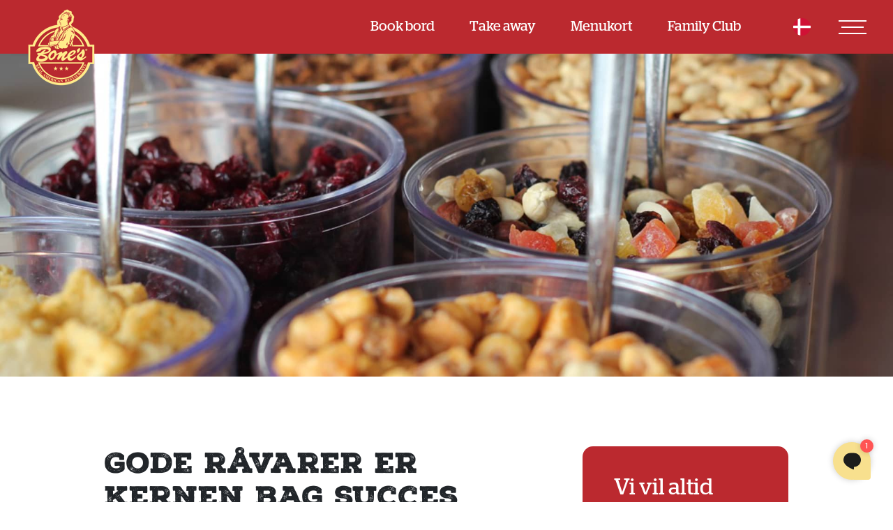

--- FILE ---
content_type: text/html; charset=utf-8
request_url: https://bones.dk/allergeneoversigt/
body_size: 15478
content:

<!DOCTYPE html>
<html lang="da-DK">
<head>
    <meta charset="utf-8">
<meta http-equiv="Content-Type" content="text/html; charset=utf-8" />
<meta name="viewport" content="width=device-width, initial-scale=1">
<meta name="facebook-domain-verification" content="pf4f8vz39qgh1yshzm71rt48g3vvlr">

<title>Allergeneoversigt | Gode råvarer er kernen bag succes | Bone's</title>
<meta name="description" content="Vil du l&#230;se mere om allergener? Kig forbi vores hjemmeside, og l&#230;s den udf&#248;rlige oversigt over allegener, s&#229; du kan spise trygt p&#229; Bone&#39;s." />
<meta name="robots" content="index, follow" />
<meta http-equiv="Content-Type" content="text/html; charset=utf-8" />
<link rel="canonical" href="https://bones.dk/allergeneoversigt/"/>
<meta property="og:title" content="Allergeneoversigt | Gode råvarer er kernen bag succes | Bone's" />
<meta property="og:description" content="Vil du læse mere om allergener? Kig forbi vores hjemmeside, og læs den udførlige oversigt over allegener, så du kan spise trygt på Bone's." />
<meta property="og:type" content="website" />
<meta property="og:url" content="https://bones.dk/allergeneoversigt/" />

<!-- Favicons -->
<meta name="msapplication-TileColor" content="#da532c">
<meta name="theme-color" content="#ffffff">
<link rel="apple-touch-icon" sizes="57x57" href="/favicons/apple-icon-57x57.png">
<link rel="apple-touch-icon" sizes="60x60" href="/favicons/apple-icon-60x60.png">
<link rel="apple-touch-icon" sizes="72x72" href="/favicons/apple-icon-72x72.png">
<link rel="apple-touch-icon" sizes="76x76" href="/favicons/apple-icon-76x76.png">
<link rel="apple-touch-icon" sizes="114x114" href="/favicons/apple-icon-114x114.png">
<link rel="apple-touch-icon" sizes="120x120" href="/favicons/apple-icon-120x120.png">
<link rel="apple-touch-icon" sizes="144x144" href="/favicons/apple-icon-144x144.png">
<link rel="apple-touch-icon" sizes="152x152" href="/favicons/apple-icon-152x152.png">
<link rel="apple-touch-icon" sizes="180x180" href="/favicons/apple-icon-180x180.png">
<link rel="apple-touch-icon" sizes="180x180" href="/favicons/apple-touch-icon.png">
<link rel="icon" type="image/png" sizes="192x192" href="/favicons/android-icon-192x192.png">
<link rel="icon" type="image/png" sizes="32x32" href="/favicons/favicon-32x32.png">
<link rel="icon" type="image/png" sizes="96x96" href="/favicons/favicon-96x96.png">
<link rel="icon" type="image/png" sizes="16x16" href="/favicons/favicon-16x16.png">
<link rel="manifest" href="/favicons/site.webmanifest">
<link rel="manifest" href="/favicons/manifest.json">
<link rel="mask-icon" color="#5bbad5" href="/favicons/safari-pinned-tab.svg">
<meta name="msapplication-TileColor" content="#ffffff">
<meta name="msapplication-TileImage" content="/favicons/ms-icon-144x144.png">
<meta name="theme-color" content="#ffffff">
    <!-- Start tracking -->

    <script>
        function loadAnalytics() {
            return new Promise((resolve, reject) => {
                // create script
                const script = document.createElement('script');
                script.async = true;
                script.src = "https://www.googletagmanager.com/gtm.js?id=GTM-TJJ6M33";
                script.onload = () => {
                    console.info('analytics loaded');
                    resolve();
                }
                script.onerror = reject;
                document.head.appendChild(script);
            });
        }

        async function initAnalytics() {
            try {
                await loadAnalytics();
            } catch(error) {
                console.error('Failed to load analytics script', error);
            }
        }
        initAnalytics();

        function loadSleeknote() {
            return new Promise((resolve, reject) => {
                const script = document.createElement('script');
                script.async = true;
                script.src = "https://sleeknotecustomerscripts.sleeknote.com/57385.js";
                script.type = "text/javascript";
                script.charset = "utf-8";
                script.onload = () => {
                    console.info('sleeknote loaded');
                    resolve();
                }
                script.onerror = reject;
                document.head.appendChild(script);
            });
        }

        async function initSleeknote() {
            try {
                await loadSleeknote();
            } catch (error) {
                console.error('Failed to load sleeknote', error);
            }
        }
        initSleeknote();
    </script>

    <script async>
        (function (w, d, s, l, i) {
            w[l] = w[l] || []; w[l].push({
                'gtm.start':
                    new Date().getTime(), event: 'gtm.js'
            }); var f = d.getElementsByTagName(s)[0],
                j = d.createElement(s), dl = l != 'dataLayer' ? '&l=' + l : ''; j.async = true; j.src =
                    'https://www.googletagmanager.com/gtm.js?id=' + i + dl; f.parentNode.insertBefore(j, f);
        })(window, document, 'script', 'dataLayer', 'GTM-TJJ6M33');
    </script>
    <!-- End tracking -->

    
    <!-- Start cookieyes banner -->
    <script async id="cookieyes" type="text/javascript" src="https://cdn-cookieyes.com/client_data/3c47a00caa1645bcc003f825/script.js"></script>

    <!-- Bootstrap CDN -->
<link rel="preload" as="style" href="https://cdn.jsdelivr.net/npm/bootstrap@5.3.2/dist/css/bootstrap.min.css" />
<link rel="stylesheet" integrity="sha384-T3c6CoIi6uLrA9TneNEoa7RxnatzjcDSCmG1MXxSR1GAsXEV/Dwwykc2MPK8M2HN" crossorigin="anonymous" href="https://cdn.jsdelivr.net/npm/bootstrap@5.3.2/dist/css/bootstrap.min.css">

<!-- SwiperJS CDN -->
<link rel="preconnect" as="style" href="https://cdn.jsdelivr.net/npm/swiper@11.0.5/swiper-bundle.min.css" />
<link rel="stylesheet" href="https://cdn.jsdelivr.net/npm/swiper@11.0.5/swiper-bundle.min.css">


    <link rel="stylesheet" media="screen" href="/app/assets/main-DMe8kQlX.css" />


<style>
    .cky-overlay {
        background: #000;
        opacity: .4;
        position: fixed;
        top: 0;
        left: 0;
        width: 100%;
        height: 100%;
        z-index: 9999999
    }

    .cky-hide {
        display: none
    }

    .cky-btn-revisit-wrapper {
        display: flex;
        align-items: center;
        justify-content: center;
        background: #0056a7;
        width: 45px;
        height: 45px;
        border-radius: 50%;
        position: fixed;
        z-index: 999999;
        cursor: pointer
    }

    .cky-revisit-bottom-left {
        bottom: 15px;
        left: 15px
    }

    .cky-revisit-bottom-right {
        bottom: 15px;
        right: 15px
    }

    .cky-btn-revisit-wrapper .cky-btn-revisit {
        display: flex;
        align-items: center;
        justify-content: center;
        background: none;
        border: none;
        cursor: pointer;
        position: relative;
        margin: 0;
        padding: 0
    }

        .cky-btn-revisit-wrapper .cky-btn-revisit img {
            max-width: fit-content;
            margin: 0;
            height: 30px;
            width: 30px
        }

    .cky-revisit-bottom-left:hover::before {
        content: attr(data-tooltip);
        position: absolute;
        background: #4e4b66;
        color: #fff;
        left: calc(100% + 7px);
        font-size: 12px;
        line-height: 16px;
        width: max-content;
        padding: 4px 8px;
        border-radius: 4px
    }

    .cky-revisit-bottom-left:hover::after {
        position: absolute;
        content: "";
        border: 5px solid transparent;
        left: calc(100% + 2px);
        border-left-width: 0;
        border-right-color: #4e4b66
    }

    .cky-revisit-bottom-right:hover::before {
        content: attr(data-tooltip);
        position: absolute;
        background: #4e4b66;
        color: #fff;
        right: calc(100% + 7px);
        font-size: 12px;
        line-height: 16px;
        width: max-content;
        padding: 4px 8px;
        border-radius: 4px
    }

    .cky-revisit-bottom-right:hover::after {
        position: absolute;
        content: "";
        border: 5px solid transparent;
        right: calc(100% + 2px);
        border-right-width: 0;
        border-left-color: #4e4b66
    }

    .cky-revisit-hide {
        display: none
    }

    .cky-consent-container {
        position: fixed;
        width: 440px;
        box-sizing: border-box;
        z-index: 99999999;
        transform: translate(-50%,-50%);
        border-radius: 6px
    }

        .cky-consent-container .cky-consent-bar {
            background: #fff;
            border: 1px solid;
            padding: 20px 26px;
            border-radius: 6px;
            box-shadow: 0 -1px 10px 0 #acabab4d
        }

    .cky-consent-bar .cky-banner-btn-close {
        position: absolute;
        right: 9px;
        top: 5px;
        background: none;
        border: none;
        cursor: pointer;
        padding: 0;
        margin: 0;
        height: auto;
        width: auto;
        min-height: 0;
        line-height: 0;
        text-shadow: none;
        box-shadow: none
    }

        .cky-consent-bar .cky-banner-btn-close img {
            height: 9px;
            width: 9px;
            margin: 0
        }

    .cky-popup-center {
        top: 50%;
        left: 50%
    }

    .cky-custom-brand-logo-wrapper .cky-custom-brand-logo {
        width: 100px;
        height: auto;
        margin: 0 0 12px 0
    }

    .cky-notice .cky-title {
        color: #212121;
        font-weight: 700;
        font-size: 18px;
        line-height: 24px;
        margin: 0 0 12px 0;
        word-break: break-word
    }

    .cky-notice-des *, .cky-dma-content-wrapper * {
        font-size: 14px
    }

    .cky-notice-des {
        color: #212121;
        font-size: 14px;
        line-height: 24px;
        font-weight: 400
    }

        .cky-notice-des img {
            min-height: 25px;
            min-width: 25px
        }

    .cky-consent-bar .cky-notice-des p {
        color: inherit;
        margin-top: 0;
        word-break: break-word
    }

    .cky-notice-des p:last-child {
        margin-bottom: 0
    }

    .cky-notice-des a.cky-policy, .cky-notice-des button.cky-policy, .cky-dma-content-wrapper a.cky-policy, .cky-dma-content-wrapper button.cky-policy {
        font-size: 14px;
        color: #1863dc;
        white-space: nowrap;
        cursor: pointer;
        background: transparent;
        border: 1px solid;
        text-decoration: underline
    }

    .cky-notice-des button.cky-policy, .cky-dma-content-wrapper button.cky-policy {
        padding: 0
    }

        .cky-notice-des a.cky-policy:focus-visible, .cky-consent-bar .cky-banner-btn-close:focus-visible, .cky-dma-content-wrapper a.cky-policy:focus-visible, .cky-dma-content-wrapper button.cky-policy:focus-visible, .cky-notice-des button.cky-policy:focus-visible, .cky-preference-content-wrapper .cky-show-desc-btn:focus-visible, .cky-accordion-header .cky-accordion-btn:focus-visible, .cky-preference-header .cky-btn-close:focus-visible, .cky-switch input[type="checkbox"]:focus-visible, .cky-btn:focus-visible {
            outline: 2px solid #1863dc;
            outline-offset: 2px
        }

    .cky-btn:focus:not(:focus-visible), .cky-accordion-header .cky-accordion-btn:focus:not(:focus-visible), .cky-preference-content-wrapper .cky-show-desc-btn:focus:not(:focus-visible), .cky-btn-revisit-wrapper .cky-btn-revisit:focus:not(:focus-visible), .cky-preference-header .cky-btn-close:focus:not(:focus-visible), .cky-consent-bar .cky-banner-btn-close:focus:not(:focus-visible) {
        outline: 0
    }

    button.cky-show-desc-btn:not(:hover):not(:active) {
        color: #1863dc;
        background: transparent
    }

    button.cky-accordion-btn:not(:hover):not(:active), button.cky-banner-btn-close:not(:hover):not(:active), button.cky-btn-close:not(:hover):not(:active), button.cky-btn-revisit:not(:hover):not(:active) {
        background: transparent
    }

    .cky-consent-bar button:hover, .cky-modal.cky-modal-open button:hover, .cky-consent-bar button:focus, .cky-modal.cky-modal-open button:focus {
        text-decoration: none
    }

    .cky-notice-btn-wrapper {
        display: flex;
        justify-content: center;
        align-items: center;
        flex-wrap: wrap;
        gap: 8px;
        margin-top: 16px
    }

        .cky-notice-btn-wrapper .cky-btn {
            text-shadow: none;
            box-shadow: none
        }

    .cky-btn {
        flex: auto;
        max-width: 100%;
        font-size: 14px;
        font-family: inherit;
        line-height: 24px;
        padding: 8px;
        font-weight: 500;
        border-radius: 2px;
        cursor: pointer;
        text-align: center;
        text-transform: none;
        min-height: 0
    }

        .cky-btn:hover {
            opacity: .8
        }

    .cky-btn-customize {
        color: #1863dc;
        background: transparent;
        border: 2px solid #1863dc
    }

    .cky-btn-reject {
        color: #1863dc;
        background: transparent;
        border: 2px solid #1863dc
    }

    .cky-btn-accept {
        background: #1863dc;
        color: #fff;
        border: 2px solid #1863dc
    }

    .cky-btn:last-child {
        margin-right: 0
    }

    @media (max-width:576px) {
        .cky-box-bottom-left {
            bottom: 0;
            left: 0
        }

        .cky-box-bottom-right {
            bottom: 0;
            right: 0
        }

        .cky-box-top-left {
            top: 0;
            left: 0
        }

        .cky-box-top-right {
            top: 0;
            right: 0
        }
    }

    @media (max-width:440px) {
        .cky-popup-center {
            width: 100%;
            max-width: 100%
        }

        .cky-consent-container .cky-consent-bar {
            padding: 20px 0
        }

        .cky-custom-brand-logo-wrapper, .cky-notice .cky-title, .cky-notice-des, .cky-notice-btn-wrapper {
            padding: 0 24px
        }

        .cky-notice-des {
            max-height: 40vh;
            overflow-y: scroll
        }

        .cky-notice-btn-wrapper {
            flex-direction: column;
            gap: 10px
        }

        .cky-btn {
            width: 100%
        }

        .cky-notice-btn-wrapper .cky-btn-customize {
            order: 2
        }

        .cky-notice-btn-wrapper .cky-btn-reject {
            order: 3
        }

        .cky-notice-btn-wrapper .cky-btn-accept {
            order: 1
        }
    }

    @media (max-width:352px) {
        .cky-notice .cky-title {
            font-size: 16px
        }

        .cky-notice-des * {
            font-size: 12px
        }

        .cky-notice-des, .cky-btn, .cky-notice-des a.cky-policy {
            font-size: 12px
        }
    }

    .cky-modal.cky-modal-open {
        display: flex;
        visibility: visible;
        -webkit-transform: translate(-50%,-50%);
        -moz-transform: translate(-50%,-50%);
        -ms-transform: translate(-50%,-50%);
        -o-transform: translate(-50%,-50%);
        transform: translate(-50%,-50%);
        top: 50%;
        left: 50%;
        transition: all 1s ease
    }

    .cky-modal {
        box-shadow: 0 32px 68px rgba(0,0,0,.3);
        margin: 0 auto;
        position: fixed;
        max-width: 100%;
        background: #fff;
        top: 50%;
        box-sizing: border-box;
        border-radius: 6px;
        z-index: 999999999;
        color: #212121;
        -webkit-transform: translate(-50%,100%);
        -moz-transform: translate(-50%,100%);
        -ms-transform: translate(-50%,100%);
        -o-transform: translate(-50%,100%);
        transform: translate(-50%,100%);
        visibility: hidden;
        transition: all 0s ease
    }

    .cky-preference-center {
        max-height: 79vh;
        overflow: hidden;
        width: 845px;
        overflow: hidden;
        flex: 1 1 0%;
        display: flex;
        flex-direction: column;
        border-radius: 6px
    }

    .cky-preference-header {
        display: flex;
        align-items: center;
        justify-content: space-between;
        padding: 22px 24px;
        border-bottom: 1px solid
    }

        .cky-preference-header .cky-preference-title {
            font-size: 18px;
            font-weight: 700;
            line-height: 24px;
            word-break: break-word
        }

        .cky-preference-header .cky-btn-close {
            cursor: pointer;
            vertical-align: middle;
            padding: 0;
            margin: 0;
            background: none;
            border: none;
            height: auto;
            width: auto;
            min-height: 0;
            line-height: 0;
            box-shadow: none;
            text-shadow: none
        }

            .cky-preference-header .cky-btn-close img {
                margin: 0;
                height: 10px;
                width: 10px
            }

    .cky-preference-body-wrapper {
        padding: 0 24px;
        flex: 1;
        overflow: auto;
        box-sizing: border-box
    }

    .cky-preference-content-wrapper * {
        font-size: 14px
    }

    .cky-preference-content-wrapper {
        font-size: 14px;
        line-height: 24px;
        font-weight: 400;
        padding: 12px 0
    }

        .cky-preference-content-wrapper img {
            min-height: 25px;
            min-width: 25px
        }

        .cky-preference-content-wrapper .cky-show-desc-btn {
            font-size: 14px;
            font-family: inherit;
            color: #1863dc;
            text-decoration: none;
            line-height: 24px;
            padding: 0;
            margin: 0;
            white-space: nowrap;
            cursor: pointer;
            background: transparent;
            border-color: transparent;
            text-transform: none;
            min-height: 0;
            text-shadow: none;
            box-shadow: none
        }

    .cky-preference-body-wrapper .cky-preference-content-wrapper p {
        color: inherit;
        margin-top: 0
    }

    .cky-preference-content-wrapper p:last-child {
        margin-bottom: 0
    }

    .cky-accordion-wrapper {
        margin-bottom: 10px
    }

    .cky-accordion {
        border-bottom: 1px solid
    }

        .cky-accordion:last-child {
            border-bottom: none
        }

        .cky-accordion .cky-accordion-item {
            display: flex;
            margin-top: 10px
        }

        .cky-accordion .cky-accordion-body {
            display: none
        }

        .cky-accordion.cky-accordion-active .cky-accordion-body {
            display: block;
            padding: 0 22px;
            margin-bottom: 16px
        }

    .cky-accordion-header-wrapper {
        width: 100%;
        cursor: pointer
    }

    .cky-accordion-item .cky-accordion-header {
        display: flex;
        justify-content: space-between;
        align-items: center
    }

    .cky-accordion-header .cky-accordion-btn {
        font-size: 16px;
        font-family: inherit;
        color: #212121;
        line-height: 24px;
        background: none;
        border: none;
        font-weight: 700;
        padding: 0;
        margin: 0;
        cursor: pointer;
        text-transform: none;
        min-height: 0;
        text-shadow: none;
        box-shadow: none
    }

    .cky-accordion-header .cky-always-active {
        color: green;
        font-weight: 600;
        line-height: 24px;
        font-size: 14px
    }

    .cky-accordion-header-des * {
        font-size: 14px
    }

    .cky-accordion-header-des {
        font-size: 14px;
        line-height: 24px;
        margin: 10px 0 16px 0
    }

    .cky-accordion-header-wrapper .cky-accordion-header-des p {
        color: inherit;
        margin-top: 0
    }

    .cky-accordion-chevron {
        margin-right: 22px;
        position: relative;
        cursor: pointer
    }

    .cky-accordion-chevron-hide {
        display: none
    }

    .cky-accordion .cky-accordion-chevron i::before {
        content: "";
        position: absolute;
        border-right: 1.4px solid;
        border-bottom: 1.4px solid;
        border-color: inherit;
        height: 6px;
        width: 6px;
        -webkit-transform: rotate(-45deg);
        -moz-transform: rotate(-45deg);
        -ms-transform: rotate(-45deg);
        -o-transform: rotate(-45deg);
        transform: rotate(-45deg);
        transition: all 0.2s ease-in-out;
        top: 8px
    }

    .cky-accordion.cky-accordion-active .cky-accordion-chevron i::before {
        -webkit-transform: rotate(45deg);
        -moz-transform: rotate(45deg);
        -ms-transform: rotate(45deg);
        -o-transform: rotate(45deg);
        transform: rotate(45deg)
    }

    .cky-audit-table {
        background: #f4f4f4;
        border-radius: 6px
    }

        .cky-audit-table .cky-empty-cookies-text {
            color: inherit;
            font-size: 12px;
            line-height: 24px;
            margin: 0;
            padding: 10px
        }

        .cky-audit-table .cky-cookie-des-table {
            font-size: 12px;
            line-height: 24px;
            font-weight: 400;
            padding: 15px 10px;
            border-bottom: 1px solid;
            border-bottom-color: inherit;
            margin: 0
        }

            .cky-audit-table .cky-cookie-des-table:last-child {
                border-bottom: none
            }

            .cky-audit-table .cky-cookie-des-table li {
                list-style-type: none;
                display: flex;
                padding: 3px 0
            }

                .cky-audit-table .cky-cookie-des-table li:first-child {
                    padding-top: 0
                }

    .cky-cookie-des-table li div:first-child {
        width: 100px;
        font-weight: 600;
        word-break: break-word;
        word-wrap: break-word
    }

    .cky-cookie-des-table li div:last-child {
        flex: 1;
        word-break: break-word;
        word-wrap: break-word;
        margin-left: 8px
    }

        .cky-cookie-des-table li div:last-child p {
            color: inherit;
            margin-top: 0
        }

            .cky-cookie-des-table li div:last-child p:last-child {
                margin-bottom: 0
            }

    .cky-footer-shadow {
        display: block;
        width: 100%;
        height: 40px;
        background: linear-gradient(180deg,rgba(255,255,255,0) 0%,#ffffff 100%);
        position: absolute;
        bottom: calc(100% - 1px)
    }

    .cky-footer-wrapper {
        position: relative
    }

    .cky-prefrence-btn-wrapper {
        display: flex;
        flex-wrap: wrap;
        gap: 8px;
        align-items: center;
        justify-content: center;
        padding: 22px 24px;
        border-top: 1px solid
    }

        .cky-prefrence-btn-wrapper .cky-btn {
            text-shadow: none;
            box-shadow: none
        }

    .cky-btn-preferences {
        color: #1863dc;
        background: transparent;
        border: 2px solid #1863dc
    }

    .cky-preference-header, .cky-preference-body-wrapper, .cky-accordion-wrapper, .cky-accordion, .cky-accordion-wrapper, .cky-footer-wrapper, .cky-prefrence-btn-wrapper {
        border-color: inherit
    }

        .cky-preference-body-wrapper .cky-dma-content-wrapper {
            font-size: 14px;
            line-height: 24px;
            font-weight: 400;
            padding: 4px 0 12px
        }

            .cky-preference-body-wrapper .cky-dma-content-wrapper p {
                color: inherit;
                word-break: break-word
            }

                .cky-preference-body-wrapper .cky-dma-content-wrapper p:first-child {
                    margin-top: 0
                }

                .cky-preference-body-wrapper .cky-dma-content-wrapper p:last-child {
                    margin-bottom: 0
                }

        .cky-preference-body-wrapper .cky-horizontal-separator {
            border-bottom: 1px solid;
            border-color: inherit
        }

    @media (max-width:845px) {
        .cky-modal {
            max-width: calc(100% - 16px)
        }
    }

    @media (max-width:576px) {
        .cky-modal {
            max-width: 100%
        }

        .cky-preference-center {
            max-height: 100vh
        }

        .cky-prefrence-btn-wrapper {
            flex-direction: column;
            gap: 10px
        }

        .cky-accordion.cky-accordion-active .cky-accordion-body {
            padding-right: 0
        }

        .cky-prefrence-btn-wrapper .cky-btn {
            width: 100%
        }

        .cky-prefrence-btn-wrapper .cky-btn-reject {
            order: 3
        }

        .cky-prefrence-btn-wrapper .cky-btn-accept {
            order: 1
        }

        .cky-prefrence-btn-wrapper .cky-btn-preferences {
            order: 2
        }
    }

    @media (max-width:425px) {
        .cky-accordion-chevron {
            margin-right: 15px
        }

        .cky-accordion.cky-accordion-active .cky-accordion-body {
            padding: 0 15px
        }
    }

    @media (max-width:352px) {
        .cky-preference-header .cky-preference-title {
            font-size: 16px
        }

        .cky-preference-header {
            padding: 16px 24px
        }

        .cky-preference-content-wrapper *, .cky-accordion-header-des *, .cky-dma-content-wrapper * {
            font-size: 12px
        }

        .cky-preference-content-wrapper, .cky-preference-body-wrapper .cky-dma-content-wrapper, .cky-preference-content-wrapper .cky-show-more, .cky-accordion-header .cky-always-active, .cky-accordion-header-des, .cky-preference-content-wrapper .cky-show-desc-btn, .cky-dma-content-wrapper a.cky-policy {
            font-size: 12px
        }

        .cky-accordion-header .cky-accordion-btn {
            font-size: 14px
        }
    }

    .cky-switch {
        display: flex
    }

        .cky-switch input[type="checkbox"] {
            position: relative;
            width: 44px;
            height: 24px;
            margin: 0;
            background: #d0d5d2;
            -webkit-appearance: none;
            border-radius: 50px;
            cursor: pointer;
            outline: 0;
            border: none;
            top: 0
        }

            .cky-switch input[type="checkbox"]:checked {
                background: #1863dc
            }

            .cky-switch input[type="checkbox"]:before {
                position: absolute;
                content: "";
                height: 20px;
                width: 20px;
                left: 2px;
                bottom: 2px;
                border-radius: 50%;
                background-color: #fff;
                -webkit-transition: 0.4s;
                transition: 0.4s;
                margin: 0
            }

            .cky-switch input[type="checkbox"]:after {
                display: none
            }

            .cky-switch input[type="checkbox"]:checked:before {
                -webkit-transform: translateX(20px);
                -ms-transform: translateX(20px);
                transform: translateX(20px)
            }

    @media (max-width:425px) {
        .cky-switch input[type="checkbox"] {
            width: 38px;
            height: 21px
        }

            .cky-switch input[type="checkbox"]:before {
                height: 17px;
                width: 17px
            }

            .cky-switch input[type="checkbox"]:checked:before {
                -webkit-transform: translateX(17px);
                -ms-transform: translateX(17px);
                transform: translateX(17px)
            }
    }

    .video-placeholder-youtube {
        background-size: 100% 100%;
        background-position: center;
        background-repeat: no-repeat;
        background-color: #b2b0b059;
        position: relative;
        display: flex;
        align-items: center;
        justify-content: center;
        max-width: 100%
    }

    .video-placeholder-text-youtube {
        text-align: center;
        align-items: center;
        padding: 10px 16px;
        background-color: #000c;
        color: #fff;
        border: 1px solid;
        border-radius: 2px;
        cursor: pointer
    }

    .video-placeholder-normal {
        background-image: url(https://cdn-cookieyes.com/assets/images/cky-placeholder.svg);
        background-size: 80px;
        background-position: center;
        background-repeat: no-repeat;
        background-color: #b2b0b059;
        position: relative;
        display: flex;
        align-items: flex-end;
        justify-content: center;
        max-width: 100%
    }

    .video-placeholder-text-normal {
        align-items: center;
        padding: 10px 16px;
        text-align: center;
        border: 1px solid;
        border-radius: 2px;
        cursor: pointer
    }

    .cky-rtl {
        direction: rtl;
        text-align: right
    }

        .cky-rtl .cky-banner-btn-close {
            left: 9px;
            right: auto
        }

        .cky-rtl .cky-notice-btn-wrapper .cky-btn:last-child {
            margin-right: 8px
        }

        .cky-rtl .cky-notice-btn-wrapper .cky-btn:first-child {
            margin-right: 0
        }

        .cky-rtl .cky-notice-btn-wrapper {
            margin-left: 0
        }

        .cky-rtl .cky-prefrence-btn-wrapper .cky-btn {
            margin-right: 8px
        }

            .cky-rtl .cky-prefrence-btn-wrapper .cky-btn:first-child {
                margin-right: 0
            }

        .cky-rtl .cky-accordion .cky-accordion-chevron i::before {
            border: none;
            border-left: 1.4px solid;
            border-top: 1.4px solid;
            left: 12px
        }

        .cky-rtl .cky-accordion.cky-accordion-active .cky-accordion-chevron i::before {
            -webkit-transform: rotate(-135deg);
            -moz-transform: rotate(-135deg);
            -ms-transform: rotate(-135deg);
            -o-transform: rotate(-135deg);
            transform: rotate(-135deg)
        }

    @media (max-width:768px) {
        .cky-rtl .cky-notice-btn-wrapper {
            margin-right: 0
        }
    }

    @media (max-width:576px) {
        .cky-rtl .cky-notice-btn-wrapper .cky-btn:last-child {
            margin-right: 0
        }

        .cky-rtl .cky-prefrence-btn-wrapper .cky-btn {
            margin-right: 0
        }

        .cky-rtl .cky-accordion.cky-accordion-active .cky-accordion-body {
            padding: 0 22px 0 0
        }
    }

    @media (max-width:425px) {
        .cky-rtl .cky-accordion.cky-accordion-active .cky-accordion-body {
            padding: 0 15px 0 0
        }
    }

    @supports not (gap:10px) {
        .cky-btn {
            margin: 0 8px 0 0
        }

        @media (max-width:440px) {
            .cky-notice-btn-wrapper {
                margin-top: 0
            }

            .cky-btn {
                margin: 10px 0 0 0
            }

            .cky-notice-btn-wrapper .cky-btn-accept {
                margin-top: 16px
            }
        }

        @media (max-width:576px) {
            .cky-prefrence-btn-wrapper .cky-btn {
                margin: 10px 0 0 0
            }

            .cky-prefrence-btn-wrapper .cky-btn-accept {
                margin-top: 0
            }
        }
    }
</style>
    

    

    <!-- Fonts -->
    <link rel="preconnect" href="https://fonts.googleapis.com">
    <link rel="preconnect" crossorigin href="https://fonts.gstatic.com">
    <link rel="preload" as="style" href="https://fonts.googleapis.com/css2?family=Arvo&amp;family=Ms&#x2B;Madi&amp;family=Source&#x2B;Sans&#x2B;3&amp;display=swap" />
    <link rel="stylesheet" href="https://fonts.googleapis.com/css2?family=Arvo&amp;family=Ms&#x2B;Madi&amp;family=Source&#x2B;Sans&#x2B;3&amp;display=swap">

    <!-- Custom styles for this template -->

</head>
<body class="">
    
<nav class="navbar fixed-top">
    <div class="container-fluid">
        <a class="navbar-brand desk-brand" href="/">
            <picture>
                <source media="(min-width: 768px) and (max-width: 1199px)" srcset="/app/images/logo/bones_logo.png?width=80&height=90" type="image/jpeg" />
                <source media="(min-width: 1200px)" srcset="/app/images/logo/bones_logo.png?width=100&height=111" type="image/jpeg" />

                <img src="/app/images/logo/bones_logo.png?v=eEM5WoabmSwlF_RGAnZGGhxAGF4mjhtjpOhM-jXgdzU">
            </picture>
        </a>
        <a class="navbar-brand mobile-brand" href="/">
            <picture>
                <source srcset="/app/images/logo/bones-tekst.png?format=webp&quality=80" type="image/webp" />
                <source srcset="/app/images/logo/bones-tekst.png" type="image/png" />

                <img src="/app/images/logo/bones-tekst.png?v=tfVcWlF8TXciOmkILOguFdJL4B5uS6zmjV1q2FWfmRo">
            </picture>
        </a>
        <ul class="top-nav navbar-nav ms-auto mb-2 mb-lg-0">
                <li class="nav-item">
                    <a class="nav-link nav-btn book-bord" href="#" data-fn="open-popup" data-ctx="book-table">Book bord</a>
                </li>
                <li class="nav-item">
                    <a class="nav-link nav-btn takeaway" href="#" data-fn="open-popup" data-ctx="take-away">Take away</a>
                </li>
                <li class="nav-item">
                    <a class="nav-link nav-btn menukort" href="/menukort/">Menukort</a>
                </li>
                <li class="nav-item">
                    <a class="nav-link nav-btn family-club" href="/bones-family-club/">Family Club</a>
                </li>
        </ul>

            <div class="lang-switcher">
        <div class="lang-current">
                <img src="/app/images/flags/bones-flag-dk.svg?v=sxffozrp1Sq80aZpbM0eGGZcxGWbhZP0KlEawnLn8Zo">
        </div>
        <ul>

        </ul>
    </div>


        <button class="navbar-toggler" type="button" data-bs-toggle="offcanvas" data-bs-target="#offcanvas" aria-controls="offcanvas" aria-label="Toggle navigation">
            <div></div>
        </button>
        <div class="offcanvas-bg"></div>
        <div class="offcanvas offcanvas-end" tabindex="-1" id="offcanvas" aria-labelledby="offcanvas">
            <div class="offcanvas-body">
        <ul class="navbar-nav navbar-left">
                <li class="nav-item"><a class="nav-link" href="/tilbud/" title="Tilbud">Tilbud</a></li>
                <li class="nav-item"><a class="nav-link" href="/find-restaurant/" title="Find restaurant">Find restaurant</a></li>
                <li class="nav-item"><a class="nav-link" href="/menukort/" title="Menukort">Menukort</a></li>
                <li class="nav-item"><a class="nav-link" href="/bones-family-club/" title="Bone&#x27;s Family Club">Bone&#x27;s Family Club</a></li>
                <li class="nav-item"><a class="nav-link" href="/happy-ribs/" title="Happy Ribs">Happy Ribs</a></li>
                <li class="nav-item"><a class="nav-link" href="/catering/" title="Catering til din fest">Catering til din fest</a></li>
                <li class="nav-item"><a class="nav-link" href="/tilbud/gavekort/" title="Gavekort">Gavekort</a></li>
                <li class="nav-item"><a class="nav-link" href="/tilbud/early-birdy/" title="Early Birdy">Early Birdy</a></li>
                <li class="nav-item"><a class="nav-link" href="/tilbud/ny-studierabat-2025/" title="Studierabat">Studierabat</a></li>
        </ul>
        <ul class="navbar-nav navbar-right">
                <li class="nav-item"><a class="nav-link" href="/om-bones/" title="Om Bone&#x27;s">Om Bone&#x27;s</a></li>
                <li class="nav-item"><a class="nav-link" href="/jobs/" title="Job p&#xE5; Bone&#x27;s">Job p&#xE5; Bone&#x27;s</a></li>
                <li class="nav-item"><a class="nav-link" href="/kontrolrapporter/" title="Kontrolrapporter">Kontrolrapporter</a></li>
                <li class="nav-item"><a class="nav-link" href="/allergeneoversigt/" title="Allergeneoversigt">Allergeneoversigt</a></li>
                <li class="nav-item"><a class="nav-link" href="/handelsbetingelser/" title="Handelsbetingelser">Handelsbetingelser</a></li>
                <li class="nav-item"><a class="nav-link" href="/privatlivspolitik/" title="Privatlivspolitik">Privatlivspolitik</a></li>
                <li class="nav-item"><a class="nav-link" href="/esg-rapport/" title="ESG rapport">ESG rapport</a></li>
        </ul>
            </div>
        </div>
    </div>
</nav>

    
<main>
    <div class="container-fluid cover-section">
        <div class="row">
            <div class="col-12 cover-image" style="background-image:url('/media/a41np4f2/bones_cover_24.jpg');">
            </div>
        </div>
    </div>
    




<div class="container-fluid nfws pt-100 pb-75 tekstside-content">
    <div class="row load-fade-in">
        <div class="col-12 col-md-6 col-xl-8">
            <h1>Gode r&#xE5;varer er kernen bag succes</h1>
    <div class="text-module">
        <p>Hos Bone's går vi meget op i at udvælge de allerbedste råvarer. Vi er dog også opmærksomme på, at der kan være særlige råvarer, som kan være allergifremkaldende.</p>
<p>Derfor kan du her på siden få en udførlig oversigt over, hvad maden hos Bone's indeholder. Så kan du helt ubekymret spise dig mæt i vores møre spareribs eller vores friske salatbar. &nbsp; &nbsp; &nbsp;</p>
<p><a rel="noopener" href="/media/miecgkvq/allergeneoversigt_samlet_297x210_november25_medjuledessert.pdf" target="_blank" title="Allergeneoversigt Samlet 297X210 November25 Medjuledessert" class="c-btn red-btn">Se oversigten her</a>&nbsp;</p>
<p><br>Er du gastric bypass- eller sleeve-opereret, er du velkommen til at bestille fra vores junior menukort – blot mod fremvisning af dokumentation. Salatbar er ikke inkluderet, men kan tilkøbes. Retterne med Dansk Velfærdskyllingebryst og Strip Steak er undtaget, da portionsstørrelsen er den samme som på det almindelige kort.</p>
<p>___<br>Kan ikke kombineres med andre kampagner.</p>
    </div>
        </div>
        <div class="col-12 col-md-6 col-xl-4">
            <div class="sidebar">
        <h2>Vi vil altid gerne h&#xF8;re fra dig</h2>
<ul>
<li>Bone's Restauranter A/S</li>
<li>Nygade 5, 1</li>
<li>7400 Herning</li>
<li>CVR: 19639606</li>
<li>Att: Jan Vinther Laursen</li>
</ul>
<p>Tlf.: <strong>97 21 22 35</strong> (ikke til bordbestilling)<br>E-mail: bones@bones.dk</p>
<p><a href="/kontrolrapporter/" title="Kontrolrapporter">Se kontrolrapport her</a></p>            </div>
        </div>
    </div>
</div>

</main>

    <div class="popup">
    <div class="popup-overlay"></div>
    <div class="popup-content-wrapper">
        <div class="popup-closer"></div>
        <div class="popup-content take-away" data-ctx="take-away">
            <h2>Take Away</h2>
            <p>Velkommen til Bone's Take Away.<br>Vælg din by herunder.</p>
            <div class="popup-form">
                <select name="takeaway" id="takeaway" onchange="window.location.href=this.value;">
                    <option value="" disabled selected>V&#xE6;lg din by</option>
                            <option value="https://taw.bones.dk/da/dnk/restaurants/bone-s-amager/">Amager</option>
                            <option value="https://taw.bones.dk/da/dnk/restaurants/bone-s-billund---lalandia/">Billund - Lalandia</option>
                            <option value="https://taw.bones.dk/da/dnk/restaurants/bone-s-esbjerg/">Esbjerg</option>
                            <option value="https://taw.bones.dk/da/dnk/restaurants/bone-s-frederikshavn/">Frederikshavn</option>
                            <option value="https://taw.bones.dk/da/dnk/restaurants/bone-s-herlev/">Herlev</option>
                            <option value="https://taw.bones.dk/da/dnk/restaurants/bone-s-herning/">Herning</option>
                            <option value="https://taw.bones.dk/da/dnk/restaurants/bone-s-hiller-d/">Hiller&#xF8;d</option>
                            <option value="https://taw.bones.dk/da/dnk/restaurants/bone-s-hj-rring/">Hj&#xF8;rring</option>
                            <option value="https://taw.bones.dk/da/dnk/restaurants/bone-s-holstebro/">Holstebro</option>
                            <option value="https://taw.bones.dk/da/dnk/restaurants/bone-s-horsens/">Horsens</option>
                            <option value="https://taw.bones.dk/da/dnk/restaurants/bone-s-kolding/">Kolding</option>
                            <option value="https://taw.bones.dk/da/dnk/restaurants/bone-s-k-ge/">K&#xF8;ge</option>
                            <option value="https://taw.bones.dk/da/dnk/restaurants/bone-s-nuuk/">Nuuk</option>
                            <option value="https://taw.bones.dk/da/dnk/restaurants/bone-s-n-stved/">N&#xE6;stved</option>
                            <option value="https://taw.bones.dk/da/dnk/restaurants/bone-s-odense/">Odense</option>
                            <option value="https://taw.bones.dk/da/dnk/restaurants/bone-s-randers/">Randers</option>
                            <option value="https://taw.bones.dk/da/dnk/restaurants/bone-s-roskilde/">Roskilde</option>
                            <option value="https://taw.bones.dk/da/dnk/restaurants/bone-s-r-dby---lalandia/">R&#xF8;dby - Lalandia</option>
                            <option value="https://taw.bones.dk/da/dnk/restaurants/bone-s-silkeborg/">Silkeborg</option>
                            <option value="https://taw.bones.dk/da/dnk/restaurants/bone-s-s-nderborg/">S&#xF8;nderborg</option>
                            <option value="https://taw.bones.dk/da/dnk/restaurants/bone-s-s-ndervig---lalandia/">S&#xF8;ndervig - Lalandia</option>
                            <option value="https://taw.bones.dk/da/dnk/restaurants/bone-s-vejle/">Vejle</option>
                            <option value="https://taw.bones.dk/da/dnk/restaurants/bone-s-viborg/">Viborg</option>
                            <option value="https://taw.bones.dk/da/dnk/restaurants/bone-s-aalborg/">Aalborg C</option>
                            <option value="https://taw.bones.dk/da/dnk/restaurants/bone-s-skalborg-aalborg-syd/">Aalborg City Syd / Skalborg</option>
                            <option value="https://taw.bones.dk/da/dnk/restaurants/bone-s-aarhus/">Aarhus C</option>
                            <option value="https://taw.bones.dk/da/dnk/restaurants/bone-s-tilst/">Aarhus V (Tilst)</option>
                </select>
            </div>
        </div>
        <div class="popup-content book-bord" data-ctx="book-table">
            <h2>Bestil bord</h2>
            <p>Velkommen til Restaurant Bone's.<br>Vælg din by herunder.</p>
            <div class="popup-form">
                <select name="takeaway" id="takeaway" onchange="window.location.href=this.value;">
                    <option value="" disabled selected>V&#xE6;lg din by</option>
                            <option value="http://amager.book.bones.dk/">Amager</option>
                            <option value="http://www.bord-booking.dk/online_booking/?restaurantId=69997">Billund - Lalandia</option>
                            <option value="http://esbjerg.book.bones.dk/">Esbjerg</option>
                            <option value="http://frederikshavn.book.bones.dk/">Frederikshavn</option>
                            <option value="http://herlev.book.bones.dk/">Herlev</option>
                            <option value="http://herning.book.bones.dk/">Herning</option>
                            <option value="https://hillerod.book.bones.dk/#/">Hiller&#xF8;d</option>
                            <option value="http://hjorring.book.bones.dk/">Hj&#xF8;rring</option>
                            <option value="http://holstebro.book.bones.dk/">Holstebro</option>
                            <option value="http://horsens.book.bones.dk/">Horsens</option>
                            <option value="http://kolding.book.bones.dk/">Kolding</option>
                            <option value="http://koege.book.bones.dk/">K&#xF8;ge</option>
                            <option value="http://www.bord-booking.dk/online_booking/?restaurantId=69999">Nuuk</option>
                            <option value="https://naestved.book.bones.dk/#/">N&#xE6;stved</option>
                            <option value="http://odense.book.bones.dk/">Odense</option>
                            <option value="http://randers.book.bones.dk/">Randers</option>
                            <option value="http://roskilde.book.bones.dk/">Roskilde</option>
                            <option value="http://www.bord-booking.dk/online_booking/?restaurantId=69967">R&#xF8;dby - Lalandia</option>
                            <option value="http://silkeborg.book.bones.dk/">Silkeborg</option>
                            <option value="http://sonderborg.book.bones.dk/">S&#xF8;nderborg</option>
                            <option value="https://bord-booking.dk/online_booking.php?file=online_booking.php&amp;file=online_booking.php&amp;restaurantId=70568&amp;lang=da-dk">S&#xF8;ndervig - Lalandia</option>
                            <option value="http://vejle.book.bones.dk/">Vejle</option>
                            <option value="http://viborg.book.bones.dk/">Viborg</option>
                            <option value="https://aalborg.book.bones.dk/#/">Aalborg C</option>
                            <option value="http://skalborg.book.bones.dk/">Aalborg City Syd / Skalborg</option>
                            <option value="http://aarhus.book.bones.dk/">Aarhus C</option>
                            <option value="http://tilst.book.bones.dk/">Aarhus V (Tilst)</option>
                </select>
            </div>
        </div>
        <div class="popup-content catering" data-ctx="catering">
            <h2>Catering</h2>
            <p>Velkommen til Bone's Catering.<br>Vælg din by herunder.</p>
            <div class="popup-form">
                <select name="catering" id="catering" onchange="window.location.href=this.value;">
                    <option value="" disabled selected>V&#xE6;lg din by</option>
                            <option value="https://taw.bones.dk/da/dnk/restaurants/catering-bone-s-esbjerg">Esbjerg</option>
                            <option value="https://taw.bones.dk/da/dnk/restaurants/catering-bone-s-herlev">Herlev</option>
                            <option value="https://taw.bones.dk/da/dnk/restaurants/bone-s-catering-herning/">Herning</option>
                            <option value="https://taw.bones.dk/da/dnk/restaurants/catering-bone-s-kolding">Kolding</option>
                            <option value="https://taw.bones.dk/da/dnk/restaurants/catering-bone-s-odense">Odense</option>
                            <option value="https://taw.bones.dk/da/dnk/restaurants/catering-bone-s-randers">Randers</option>
                            <option value="https://taw.bones.dk/da/dnk/restaurants/catering-bone-s-s-nderborg">S&#xF8;nderborg</option>
                            <option value="https://taw.bones.dk/da/dnk/restaurants/catering-bone-s-aalborg">Aalborg C</option>
                            <option value="https://taw.bones.dk/da/dnk/restaurants/catering-bone-s-tilst">Aarhus V (Tilst)</option>
                </select>
            </div>
        </div>
    </div>
</div>
    
<div class="payoff"><div>The taste of the old America</div></div>
<footer class="py-4 py-md-5">
    <div class="container py-4 py-md-5 px-4 px-md-3">
        <div class="row row-gap-3">
            <div class="f1 col-12 col-sm-6 col-lg-3">
        <ul class="list-unstyled">
            <li><a href="/tilbud/early-birdy/" title="Early Birdy">Early Birdy</a></li>
            <li><a href="/tilbud/gavekort/" title="Gavekort">Gavekort</a></li>
        </ul>

                <div class="some-icons">
    <a href="https://www.facebook.com/bonesrestauranter/">


            <svg version="1.1" id="Layer_1" xmlns="http://www.w3.org/2000/svg" xmlns:xlink="http://www.w3.org/1999/xlink" x="0px" y="0px" viewBox="0 0 13 27.8" style="enable-background:new 0 0 13 27.8;" xml:space="preserve">
            <path class="icon_fb" d="M12.5,13.9H8.6v13.9H2.9V13.9H0V9.1h2.9V6.2C2.9,2.3,4.5,0,9.1,0H13v4.8h-2.4c-1.8,0-1.9,0.7-1.9,1.9l0,2.4H13L12.5,13.9z"></path>
            </svg>
                </a>
    <a href="https://www.instagram.com/bonesrestauranter/">


            <svg version="1.1" id="Layer_2" xmlns="http://www.w3.org/2000/svg" xmlns:xlink="http://www.w3.org/1999/xlink" x="0px" y="0px" viewBox="0 0 25.3 25.3" style="enable-background:new 0 0 25.3 25.3;" xml:space="preserve">
            <path class="icon_ig" d="M22.1,0H3.3C1.5,0,0,1.3,0,3.3v18.8c0,1.9,1.5,3.3,3.3,3.3h18.8c1.8,0,3.3-1.3,3.3-3.3V3.3
                    C25.3,1.3,23.9,0,22.1,0z M17.3,4c0-0.6,0.5-1.1,1.1-1.1h2.9c0.6,0,1.1,0.5,1.1,1.1v2.7c0,0.6-0.5,1.1-1.1,1.1h-2.9
                    c-0.6,0-1.1-0.5-1.1-1.1V4z M12.7,7.7c2.8,0,5.1,2.2,5.1,4.9c0,2.7-2.3,4.9-5.1,4.9c-2.8,0-5.1-2.2-5.1-4.9
                    C7.6,9.9,9.9,7.7,12.7,7.7z M22.5,21.4c0,0.6-0.5,1-1,1H3.8c-0.6,0-1-0.5-1-1V10.7h2.3c-0.2,0.7-0.3,1.4-0.3,2.2
                    c0,4.2,3.5,7.6,7.9,7.6c4.3,0,7.9-3.4,7.9-7.6c0-0.8-0.1-1.5-0.3-2.2h2.2V21.4z"></path>
            </svg>
                </a>
    <a href="https://www.tiktok.com/@bonesrestauranter">


            <svg version="1.1" id="Layer_1" xmlns="http://www.w3.org/2000/svg" xmlns:xlink="http://www.w3.org/1999/xlink" x="0px" y="0px" viewBox="0 0 300 300" style="enable-background:new 0 0 300 300;" xml:space="preserve">
                <path class="st0" d="M281.3,74.2c0-1.3,0-1.4-1.4-1.4c-3.4,0-6.7-0.4-10-0.9c-12-1.8-50.9-22.2-57.5-55.6c-0.1-0.7-1.6-8.9-1.6-12.5
                    c0-1.6,0-1.6-1.6-1.6c-0.4,0-0.7,0-1.1,0c-15.2,0-30.5,0-45.7,0c-3.1,0-2.6-0.4-2.6,2.7c0,66,0,132.1,0,198.1c0,2.5-0.1,4.9-0.5,7.3
                    c-2.3,12.8-8.8,22.8-19.9,29.6c-9.6,5.9-20,7.6-31.1,5.4c-3.5-0.7-6.8-2-10-3.3c-0.3-0.2-0.5-0.5-0.8-0.7c-1.1-0.9-2.3-1.7-3.5-2.5
                    c-14.1-9.8-20.8-23.3-18.7-40.3c2.1-17.2,12-28.9,28.2-34.9c4.9-1.8,10-2.5,15.2-2.3c3.3,0.2,6.7,0.6,9.9,1.5
                    c1.1,0.3,1.7-0.1,1.8-1.3c0-0.4,0-0.8,0-1.3c0-11.9-0.4-37.7-0.5-37.8c0-3.4,0-6.8,0.1-10.2c0-1-0.5-1.2-1.3-1.3
                    c-6.1-0.7-12.3-0.9-18.5-0.4c-8.5,0.6-16.8,2.4-24.8,5.3c-12.8,4.6-24.1,11.7-33.8,21.3c-8.3,8.2-14.9,17.6-19.7,28.3
                    c-4.6,10.2-7.2,20.9-8,32c-0.3,4.8-0.3,9.7,0.2,14.5c0.6,6.7,1.9,13.3,3.9,19.7c5.9,18.4,16.5,33.5,31.6,45.5c1.5,1.2,3,2.6,4.9,3.3
                    c0,0,0,0,0,0c0.8,0.7,1.5,1.4,2.3,2.1c2.4,1.8,5.1,3.4,7.8,4.8c16.9,8.4,34.7,11.8,53.5,9.5c24.4-3,44.7-13.8,60.7-32.4
                    c15-17.5,22.4-38.1,22.5-61.1c0.2-32.9,0-65.8,0.1-98.7c0-0.8-0.5-1.9,0.4-2.3c0.7-0.3,1.4,0.6,2,1c12.2,8,25.4,13.9,39.7,17.1
                    c8.3,1.9,16.7,3.1,25.3,3c2.7,0,3.1-0.1,3.1-2.8C281.9,109.3,281.3,77.3,281.3,74.2z"></path>
            </svg>
                </a>
    <a href="https://www.linkedin.com/company/bone&#x27;s-restaurant/">


            <svg version="1.1" id="Layer_1" xmlns="http://www.w3.org/2000/svg" xmlns:xlink="http://www.w3.org/1999/xlink" x="0px" y="0px" viewBox="0 0 300 300" style="enable-background:new 0 0 300 300;" xml:space="preserve">
                <path class="st0" d="M164.4,128.8c4.1-4.6,7.5-9.3,11.6-13.2c12.9-12.2,28.2-18.3,46-18.1c9.8,0.1,19.5,0.8,28.9,3.5
                c21.6,6.2,34.1,21.1,40.1,42.2c4.5,15.8,5.3,32.1,5.3,48.3c0.1,34.4-0.1,68.7,0,103.1c0,3.2-0.9,4.1-4.1,4
                c-17.7-0.1-35.4-0.2-53.1,0c-3.1,0-3.8-0.9-3.8-3.9c0.1-32.7,0.1-65.4,0-98.1c0-8.2-0.5-16.4-2.8-24.3
                c-4.2-14.7-14.7-22.2-30.1-21.3c-21,1.1-31.9,11.5-34.6,32.8c-0.6,5.1-0.9,10.2-0.9,15.3c0,31.8,0,63.6,0.1,95.4
                c0,3.2-0.8,4.1-4,4.1c-17.8-0.2-35.7-0.1-53.5,0c-2.9,0-3.7-0.8-3.7-3.6c0.1-63,0.1-125.9,0-188.9c0-3.1,1-3.8,4-3.8
                c16.9,0.1,33.9,0.1,50.8,0c3.1,0,3.9,1,3.9,3.9C164.3,113.7,164.4,121.2,164.4,128.8z"></path>
                <path class="st0" d="M67.5,200.7c0,31.1-0.1,62.3,0.1,93.4c0,3.5-0.8,4.5-4.4,4.5c-17.7-0.2-35.4-0.2-53.1,0
                c-2.8,0-3.7-0.7-3.7-3.6c0.1-63.1,0.1-126.1,0-189.2c0-2.6,0.6-3.5,3.4-3.5c18,0.1,35.9,0.2,53.9,0c3.4,0,3.9,1.3,3.9,4.3
                C67.4,137.9,67.5,169.3,67.5,200.7z"></path>
                <path class="st0" d="M72.3,39.8c0,19.6-15.9,35.5-35.4,35.5c-19.3,0-35.3-15.9-35.3-35.2C1.6,20.6,17.6,4.6,37.1,4.6
                C56.4,4.6,72.3,20.5,72.3,39.8z"></path>
            </svg>
                </a>
                </div>

                    <div class="footer-badge mt-3">
                        <picture>
                            <source srcset="/media/xlupwfke/bones_-3x.png?width=215&amp;format=webp&amp;quality=80&amp;v=1dc6a7e2cb18fd0" type="image/webp" />
                            <source srcset="/media/xlupwfke/bones_-3x.png?width=215&amp;v=1dc6a7e2cb18fd0" type="image/png" />

                            <img class="img-fluid" src="/media/xlupwfke/bones_-3x.png" width="215" />
                        </picture>
                    </div>
            </div>
            <div class="f2 col-12 col-sm-6 col-lg-3 col-xl-2">
        <ul class="list-unstyled">
            <li><a href="/om-bones/" title="Om Bone&#x27;s">Om Bone&#x27;s</a></li>
            <li><a href="/find-restaurant/" title="Find restaurant">Find restaurant</a></li>
            <li><a href="/jobs/" title="Job p&#xE5; Bone&#x27;s">Job p&#xE5; Bone&#x27;s</a></li>
            <li><a href="/kontrolrapporter/" title="Kontrolrapporter">Kontrolrapporter</a></li>
            <li><a href="/allergeneoversigt/" title="Allergeneoversigt">Allergeneoversigt</a></li>
        </ul>
        <ul class="list-unstyled">
            <li><a href="/hoejtider/" title="H&#xF8;jtider">H&#xF8;jtider</a></li>
            <li><a href="/take-away/" title="Take away">Take away</a></li>
            <li><a href="/real-american-bbq-specialiteter/" title="Real American BBQ specialiteter">Real American BBQ specialiteter</a></li>
            <li><a href="/din-boernevenlige-restaurant/" title="Din b&#xF8;rnevenlige restaurant">Din b&#xF8;rnevenlige restaurant</a></li>
        </ul>
        <ul class="list-unstyled">
            <li><a href="/handelsbetingelser/" title="Handelsbetingelser">Handelsbetingelser</a></li>
        </ul>
            </div>
            <div class="f3 col-12 col-lg-5 col-xl-4">
                <p>Bliv medlem!</p>
                <p>Spis GRATIS spareribs på din fødselsdag. Bliv medlem af vores Family Club og få gode tilbud og nyheder i din indbakke.</p>
                <a class="c-btn bones-btn red-btn" href="/bones-family-club/">Bliv medlem</a>

                <div class="mt-5">
                    <p style="line-height: 2rem;">Hent Bone&#x27;s appen</p>
                    <p>Alt samlet ét sted – bestil take away, book bord og få fordele som Family Club medlem direkte i appen.</p>

                        <a class="c-btn red-btn mb-3 me-3" href="https://apps.apple.com/dk/app/bones/id6670701721" target="_blank" name="App Store">
                            App Store
                        </a>
                        <a class="c-btn red-btn mb-3 " href="https://play.google.com/store/apps/details?id=com.heapsgo.bones.android" target="_blank" name="Google Play Store">
                            Google Play Store
                        </a>
                </div>
            </div>
        </div>
    </div>
</footer>
<div class="bottom-footer">
    <div class="container">
        <div class="row">
            <div class="col-12">
                <a href="https://grobowski.dk" target="_blank">
                    <img src="/app/images/Grobowski-logo-G.png?v=Uislw8BMxEyfWnHNsLta3JpcrUk9gcZuFbz41OOOSo0" />
                </a>
            </div>
        </div>
    </div>
</div>


    <!-- jQuery -->
<script defer integrity="sha256-/JqT3SQfawRcv/BIHPThkBvs0OEvtFFmqPF/lYI/Cxo=" crossorigin="anonymous" src="https://code.jquery.com/jquery-3.7.1.min.js"></script>

<!-- Bootstrap CDN -->
<script defer integrity="sha384-C6RzsynM9kWDrMNeT87bh95OGNyZPhcTNXj1NW7RuBCsyN/o0jlpcV8Qyq46cDfL" crossorigin="anonymous" src="https://cdn.jsdelivr.net/npm/bootstrap@5.3.2/dist/js/bootstrap.bundle.min.js"></script>

<!-- SwiperJS CDN -->
<script defer src="https://cdn.jsdelivr.net/npm/swiper@11.0.5/swiper-bundle.min.js"></script>

<!-- Google Maps -->
<script defer src="https://maps.googleapis.com/maps/api/js?key=AIzaSyBoi9A4TDTWfpCOe3zvzGpfs3cmM9zxqk8&amp;libraries=geometry"></script>




    <script type="module" defer src="/app/assets/main-DfPDFneS.js"></script>


    

    
        <script defer id="karlastatic-script" src="https://static.karlahub.com/static/js/main.js?key=fYaAMkB_HE2aTTHahCynEg7TlYx9Aqe-yv_A2qTxJQ4">
        </script>

        <script>
            function loadKarla() {
              var KarlaStaticTag_w1oxerumq1 = document.currentScript;
              new KarlaStatic({ element: KarlaStaticTag_w1oxerumq1, model: "2RyFlfztyZ6SX2bKbHTI", type: "chat", variant: "window" });
            }

            if (window.KarlaStatic) {
              loadKarla();
            } else {
              var KarlaScript = document.getElementById("karlastatic-script");
              KarlaScript.onload = loadKarla;
            }
        </script>

        <script data-token="9e33697b-1811-4c7d-8595-25c1a7129928" defer src="https://platform.scratcher.io/embed/embed.js"></script>
    
</body>
</html>

--- FILE ---
content_type: text/css
request_url: https://bones.dk/app/assets/main-DMe8kQlX.css
body_size: 32648
content:
body{font-family:"Source Sans 3",sans-serif}.constrainer{margin:0 auto;width:100%;max-width:1170px}img{max-width:100%}a{color:inherit}@font-face{font-family:NexaRustSlab Black1;src:url(/app/assets/NexaRustSlab-Black1-DkNUi2YH.otf);font-display:swap}@font-face{font-family:"NexaRustScriptB 4";src:url(/app/assets/NexaRustScriptB-4-B3LJLsSD.otf);font-display:swap}@font-face{font-family:NexaRustSans Black1;src:url(/app/assets/NexaRustSans-Black1-B4ucsZVD.otf);font-display:swap}@font-face{font-family:Stag Book;src:url(/app/assets/stag-book-BpbFG2uG.otf);font-display:swap}:root{--red: #bb292f;--darkred: #9d2126;--grey: #f5f3ec;--slab: "NexaRustSlab Black1";--script: "NexaRustScriptB 4";--sans: "NexaRustSans Black1"}.pt-100,.py-100{padding-top:100px}.pb-100,.py-100{padding-bottom:100px}.pt-75,.py-75{padding-top:75px}.pb-75,.py-75{padding-bottom:75px}h1,h2{font-family:var(--slab)}h3{font-family:Arvo;font-family:Stag Book;font-size:20px}.load-slide-up.slide-in-and-up{transform:translateY(150px);animation:slide-in-and-up 1.2s ease forwards}.load-slide-up{opacity:0}@keyframes slide-in-and-up{to{opacity:1;transform:translateY(0)}}.load-fade-in.fade-in{animation:fade-in 1.2s ease forwards}.load-fade-in{opacity:0}@keyframes fade-in{to{opacity:1}}.c-btn{display:inline-flex;align-items:center;font-family:Arvo;font-family:Stag Book;line-height:normal;min-height:54px;color:#fff;border:0;border-radius:99px;padding:15px 30px;text-decoration:none;transition:0s color,.25s transform,.25s box-shadow;cursor:pointer}.c-btn:hover{box-shadow:0 0 transparent;transform:translate(3px,3px);color:#ffea8a}.c-btn:before{padding-right:20px;display:inline-block;vertical-align:middle;line-height:16px}.red-btn{background-color:var(--darkred);box-shadow:3px 3px #690c0f}.brown-btn{background-color:#5c3a2e;box-shadow:3px 3px #341d15}.orange-btn{background-color:#bb491a;box-shadow:3px 3px #9a3810}.white-btn{background-color:#ffea8a;box-shadow:3px 3px #d5c167;color:#000}.white-btn:hover{color:#000}.bones-btn:before{content:url([data-uri])}.star-btn:before{content:url([data-uri])}.pig-btn:before{content:url([data-uri])}.table-btn:before{content:url([data-uri])}.family-club-btn:before{content:url([data-uri])}.clipboard-btn:before{content:url([data-uri])}.bag-btn:before{content:url([data-uri])}.search-btn:before{content:url([data-uri])}.paper-plane-btn:before{content:url([data-uri])}.book-btn:before{content:url([data-uri])}#bfcSubscribe input::-moz-placeholder{color:#000!important}#bfcSubscribe input::placeholder{color:#000!important}input[type=submit].bones-btn,input[type=submit].paper-plane-btn{background-position:30px;background-repeat:no-repeat}input[type=submit].bones-btn{background-image:url([data-uri]);background-image:-webkit-image-set(url([data-uri]) type("image/webp"),url([data-uri]) type("image/png"));background-image:image-set(url([data-uri]) type("image/webp"),url([data-uri]) type("image/png"));padding-left:120px}input[type=submit].paper-plane-btn{background-image:url([data-uri]);background-image:-webkit-image-set(url([data-uri]) type("image/webp"),url([data-uri]) type("image/png"));background-image:image-set(url([data-uri]) type("image/webp"),url([data-uri]) type("image/png"));padding-left:80px}.custom-ul{list-style:none;padding-inline-start:0}.custom-ul li:before{content:"✓";color:var(--red);padding-right:10px}.text-con h1{margin-bottom:15px}.text-con p:last-of-type{margin-bottom:50px}.text-con h2{font-family:Arvo,sans-serif;font-family:Stag Book;font-size:18px;font-weight:700;margin-top:25px}.cover-image{height:75vh;padding-left:0;padding-right:0;background-size:cover;background-position:center;background-repeat:no-repeat}.offset-column{background-color:#f4f3ec;color:#000;border-radius:15px;margin-top:-10%}.custom-form label:not(.select-label){width:100%;padding-bottom:20px}.custom-form input:not([type=submit]),.custom-form select{width:100%;background-color:#fff;color:#000;border-radius:99px;border-color:transparent;padding:15px 25px}.custom-form input[disabled]{background-color:var(--bs-secondary-bg);opacity:1}.custom-form input[type=submit]{margin-top:50px;margin-bottom:15px}.custom-form hr{margin:45px 0}.custom-form .select-label{width:100%}.custom-form .select-label{position:relative}.custom-form .select-label:after{content:url([data-uri]);position:absolute;right:15px;top:50%;transform:translateY(-50%);pointer-events:none;line-height:0}.custom-form .select-label select{-webkit-appearance:none;-moz-appearance:none;appearance:none;cursor:pointer}.post-it{background-color:#fbe996;color:#000;padding:40px;border-radius:15px}.post-it h2{font-family:Arvo;font-family:Stag Book;font-size:30px;margin-bottom:20px}.text-section:first-of-type{padding-top:30px}.text-section{padding-bottom:30px}.text-section h2{font-family:"Source Sans 3",sans-serif;font-size:18px;font-weight:700}.btns-group{padding-bottom:45px}.btns-group .c-btn:not(:last-of-type){margin-right:15px}.navbar{background-color:var(--grey);background-color:transparent;transition:background-color .3s ease-in-out}.navbar.solid-nav{background:#f5f3ec}.navbar .container-fluid{padding-left:3%;padding-right:3%}.navbar .navbar-brand img{width:80px}.navbar.solid-nav .navbar-toggler,.home .navbar.solid-nav .navbar-toggler{border-top-color:#000;border-bottom-color:#000}.navbar.solid-nav .navbar-toggler:before,.home .navbar.solid-nav .navbar-toggler:before,.navbar.solid-nav .navbar-toggler.navbar-closer:after,.home .navbar.solid-nav .navbar-toggler.navbar-closer:after{background-color:#000}.home .navbar .navbar-toggler{border-top-color:#fff;border-bottom-color:#fff}.home .navbar .navbar-toggler:before,.home .navbar .navbar-toggler.navbar-closer:after{background-color:#fff}.home .navbar .lang-switcher ul{background-color:transparent}.home .navbar.solid-nav .lang-switcher ul{background-color:#f5f3ec}.navbar .lang-switcher ul{background-color:var(--red)}.navbar.solid-nav .lang-switcher ul{background-color:#f5f3ec}.lang-switcher{position:relative;margin-right:40px;cursor:pointer}.lang-switcher .lang-current img{width:25px}.lang-switcher ul{position:absolute;top:25px;left:-10px;width:calc(100% + 20px);list-style:none;margin-bottom:0;border-radius:5px;padding:10px;visibility:hidden}.lang-switcher ul li:not(:last-of-type){margin-bottom:10px}.lang-switcher ul img{width:25px}.navbar .navbar-toggler{position:relative;width:40px;height:20px;padding:0;border:0;border-radius:0;border-top:2px solid #fff;border-bottom:2px solid #fff;transition:width .25s,margin .25s}.navbar .navbar-toggler:not(.navbar-closer):hover{width:34px;margin-left:3px;margin-right:3px}.navbar .navbar-toggler:before,.navbar .navbar-toggler.navbar-closer:after{content:"";position:absolute;top:calc(50% - 1px);left:10%;width:80%;height:2px;background-color:#fff}.navbar .navbar-toggler.navbar-closer:before,.navbar .navbar-toggler.navbar-closer:after{background-color:#ffea8a!important;transition:transform .5s ease-in-out}.navbar .navbar-toggler.navbar-closer{border:0}.navbar .navbar-toggler.navbar-closer:before{transform:rotate(45deg)}.navbar .navbar-toggler.navbar-closer:after{transform:rotate(-45deg)}.navbar .navbar-toggler.navbar-closer:hover:after{transform:rotate(135deg)}.navbar .navbar-toggler.navbar-closer:hover:before{transform:rotate(225deg)}.nav-link{font-family:Stag Book;color:#fff;position:relative;display:inline-flex;line-height:normal!important}.top-nav{flex-direction:row}.top-nav .nav-item a:before{padding-right:10px;line-height:14px}.top-nav .nav-item .book-bord:before{content:url([data-uri])}.top-nav .nav-item .takeaway:before{content:url([data-uri])}.top-nav .nav-item .menukort:before{content:url([data-uri])}.top-nav .nav-item .family-club:before{content:url([data-uri])}.offcanvas{--bs-offcanvas-width: 100%;--bs-offcanvas-transition: transform .75s ease-in-out;background-color:var(--red);color:#fff;padding-top:100px}.offcanvas.offcanvas-end{border-left:0}.offcanvas .offcanvas-header,.offcanvas .offcanvas-body{padding-left:3%;padding-right:3%}.offcanvas .offcanvas-body{display:flex;margin-left:8.3333%;margin-right:8.3333%;padding-top:50px;padding-bottom:50px}.offcanvas .offcanvas-body .navbar-left a{font-family:Arvo;font-family:Stag Book;font-size:22px}.offcanvas .offcanvas-body .navbar-right{text-align:right;margin-top:auto}.nav-link:after{content:"";position:absolute;left:0;bottom:15%;width:100%;height:1px;background-color:#ffea8a;transform:scaleX(0);-webkit-transform:scaleX(0);transition:transform .4s cubic-bezier(.5,0,.5,1);transform-origin:right;-webkit-transform-origin:right}.nav-link:focus,.nav-link:hover{color:#ffea8a}.nav-link:hover:after{transform:scaleX(1);-webkit-transform:scaleX(1);transform-origin:left;-webkit-transform-origin:left}.offcanvas-bg{position:fixed;top:0;bottom:0;right:0;width:100%;transform:translate(100%);z-index:1044;display:flex;flex-direction:column;max-width:100%;visibility:hidden;background-color:var(--darkred);background-clip:padding-box;outline:0;transition:transform .5s ease-in-out}.offcanvas-bg.show{transform:none;visibility:visible}.navbar-toggler{z-index:1046}.popup{position:fixed;width:100%;height:100%;top:-400%;left:0;z-index:1050}.popup.show{display:block;top:0%}.popup .popup-overlay{position:absolute;width:100%;height:100%;transition:background-color .25s ease-out}.popup.show .popup-overlay{background-color:#000c}.popup .popup-closer{position:absolute;top:5%;right:5%;background-color:#303030;border-radius:50%;width:75px;height:75px;cursor:pointer}.popup .popup-closer:before,.popup .popup-closer:after{position:absolute;top:36px;left:17px;display:block;content:"";width:42px;height:3px;background-color:#edeade;border-radius:3px;transition:transform .5s ease-in-out}.popup .popup-closer:before{transform:rotate(45deg)}.popup .popup-closer:after{transform:rotate(-45deg)}.popup .popup-content-wrapper{width:600px;margin-top:110px;margin-left:auto;margin-right:auto;max-width:100%;transform:scale(.9);transition:transform .5s ease-out}.popup .popup-content{justify-content:center;flex-direction:column;text-align:center;padding:50px;background-color:#edeade;border-radius:50%;width:100%;aspect-ratio:1/1;display:none}.popup .popup-content h2{font-size:50px;margin-bottom:20px}.popup .popup-content p{font-size:18px;margin-bottom:50px}.popup .popup-content.show{display:flex}.popup .popup-form select{background-color:var(--darkred);width:75%;padding:15px 20px;border:0;border-radius:100px;color:#fff;appearance:none;-moz-appearance:none;-webkit-appearance:none;background-image:url("data:image/svg+xml,%3c?xml%20version='1.0'%20encoding='UTF-8'?%3e%3csvg%20id='Layer_2'%20data-name='Layer%202'%20xmlns='http://www.w3.org/2000/svg'%20viewBox='0%200%20475.21%20272.25'%3e%3cg%20id='Layer_1-2'%20data-name='Layer%201'%3e%3cpath%20id='Icon_ionic-ios-arrow-down'%20data-name='Icon%20ionic-ios-arrow-down'%20d='m237.22,190.18L417.26,9.99c13.2-13.27,34.66-13.33,47.93-.13.04.04.09.09.13.13,13.18,13.37,13.18,34.84,0,48.21l-204,204.15c-12.86,12.82-33.53,13.25-46.91.98L8.97,58.31C-3.75,44.47-2.83,22.94,11.02,10.22c13-11.94,32.96-11.96,45.99-.06l180.21,180.01Z'%20fill='%23fff'%20stroke-width='0'/%3e%3c/g%3e%3c/svg%3e");background-repeat:no-repeat;background-position:97% center;background-size:15px}.indexSlider{position:relative}.indexSlider .swiper-slide{background-size:cover;background-position:center;overflow:hidden}.indexSlider .slide-image{position:relative;background-size:cover;background-position:center;height:100%;transform:scale(1.15);transition:all 1.5s}.indexSlider .slide-image:before{content:"";position:absolute;inset:0;width:100%;height:100%;background:linear-gradient(#000c,#0000 15%)}.indexSlider .slide-image img{-o-object-fit:cover;object-fit:cover;-o-object-position:center;object-position:center;aspect-ratio:16 / 9;height:100%;width:100%;border-radius:0}.indexSlider .swiper-slide-active .slide-image{transform:scale(1)}.indexSlider .slide-content{position:absolute;bottom:12%;left:5%;text-align:center;opacity:0;visibility:hidden;transition:all 1.6s;color:#fff}.indexSlider .swiper-slide-active .slide-content{opacity:1;visibility:visible}.indexSlider .slide-content h2 span:first-of-type{position:relative;font-family:var(--script);color:#ffea8a;display:block;font-size:200px;line-height:100px}.indexSlider .slide-content h2 span:last-of-type{font-family:var(--sans);font-size:125px}.indexSlider .slide-content p{font-family:Arvo;font-family:Stag Book;font-size:26px;max-width:525px;margin-left:auto;margin-right:auto}.indexSlider .slide-content small{display:block}.indexSlider .slide-content .c-btn{margin-top:15px}.indexSlider .swiper-pagination{text-align:right;padding-left:5%;padding-right:5%}.indexSlider .swiper-pagination .swiper-pagination-bullet{width:45px;height:3px;border-radius:0;background-color:#fff}.indexSlider .swiper-pagination .swiper-pagination-bullet.swiper-pagination-bullet-active{background-color:#ffea8a}.aktuelt-sektion{background-color:#f5f3ec;padding-top:85px;padding-bottom:100px}.aktuelt-sektion .col-12:last-of-type{padding-top:75px}.con-head{padding-bottom:25px}.con-head h2{text-transform:uppercase}.aktuelt-item{margin-bottom:25px}.aktuelt-item-img{display:block;overflow:hidden;border-radius:15px;margin-bottom:15px}.aktuelt-item-img img{aspect-ratio:1/1.5;-o-object-fit:cover;object-fit:cover;-o-object-position:center;object-position:center;transition:all .75s;width:100%}.aktuelt-item:hover img{transform:scale(1.1)}.aktuelt-item-text{padding-left:15px;padding-right:15px}.aktuelt-item a{color:inherit;text-decoration:none}.aktuelt-item h3{font-size:20px}.aktuelt-item:hover a{color:inherit;text-decoration:underline}.menukort-sektion{background-image:url(/app/assets/bones-placeholder-2-2025-DPnAyjfF.jpg);background-image:-webkit-image-set(url(/app/assets/bones-placeholder-2-2025-DPnAyjfF.jpg?format=webp) type("image/webp"),url(/app/assets/bones-placeholder-2-2025-DPnAyjfF.jpg) type("image/jpeg"));background-image:image-set(url(/app/assets/bones-placeholder-2-2025-DPnAyjfF.jpg?format=webp) type("image/webp"),url(/app/assets/bones-placeholder-2-2025-DPnAyjfF.jpg) type("image/jpeg"));background-size:cover;background-position:center;padding-top:100px;padding-bottom:100px;color:#fff}.menukort-sektion h2{position:relative;padding:55px 0 100px}.menukort-sektion h2 span:nth-of-type(odd){font-family:var(--sans);color:#fff;font-size:100px;line-height:80px;position:absolute}.menukort-sektion h2 span:nth-of-type(2n){position:relative;display:block;font-family:var(--script);font-size:175px;line-height:100px;color:#ffea8a;z-index:1}.menukort-sektion h2 span:first-of-type{top:0}.menukort-sektion h2 span:last-of-type{bottom:0;left:120px}.menukort-sektion h2 span:first-of-type,.menukort-sektion h2 span:last-of-type{left:50%;transform:translate(-50%)}.menukort-sektion p{font-family:Arvo;font-family:Stag Book;font-size:20px;max-width:250px;margin:auto}.restaurant-sektion{padding-top:100px;padding-bottom:100px}.restaurant-sektion form{max-width:745px;margin-left:auto;margin-right:auto}.restaurant-sektion .prelabel{font-family:Arvo;font-family:Stag Book;font-size:20px}.restaurant-sektion .text-wrapper{width:65%;padding-left:20px}.restaurant-sektion input{background-color:transparent;border:0;color:#fff}.restaurant-sektion input[type=text]{width:100%}.restaurant-sektion input[type=text]::-moz-placeholder{color:#ffffff54;font-family:Arvo;font-family:Stag Book;font-size:20px}.restaurant-sektion input[type=text]::placeholder{color:#ffffff54;font-family:Arvo;font-family:Stag Book;font-size:20px}.restaurant-sektion input:focus-visible{outline:0}.restaurant-sektion .submit-btn{background-image:url([data-uri]);background-image:-webkit-image-set(url([data-uri]) type("image/webp"),url([data-uri]) type("image/png"));background-image:image-set(url([data-uri]) type("image/webp"),url([data-uri]) type("image/png"));background-position:center;background-repeat:no-repeat;background-size:30px;width:40px;height:40px;margin-left:10px}.club-sektion{background-color:#2e0706;background-image:url(/app/assets/large-leather-BYFxNMM-.png);background-image:-webkit-image-set(url(/app/assets/large-leather-BYFxNMM-.png?format=webp&quality=80) type("image/webp"),url(/app/assets/large-leather-BYFxNMM-.png) type("image/png"));background-image:image-set(url(/app/assets/large-leather-BYFxNMM-.png?format=webp&quality=80) type("image/webp"),url(/app/assets/large-leather-BYFxNMM-.png) type("image/png"));color:#fff;padding-top:85px;padding-bottom:85px}.polaroid{width:400px;max-width:90%;padding:15px;background-color:#fff;box-shadow:5px 5px 10px #000;transform:rotate(-3deg);margin:50px auto 100px}.polaroid:before,.polaroid:after{content:"";position:absolute;width:80px;height:80px;background-image:url(/app/assets/wine-cork-CiDlHazG.png);background-image:-webkit-image-set(url(/app/assets/wine-cork-CiDlHazG.png?format=webp&quality=80) type("image/webp"),url(/app/assets/wine-cork-CiDlHazG.png) type("image/png"));background-image:image-set(url(/app/assets/wine-cork-CiDlHazG.png?format=webp&quality=80) type("image/webp"),url(/app/assets/wine-cork-CiDlHazG.png) type("image/png"));background-color:#400f00}.polaroid:before{top:-10px;right:-10px;clip-path:polygon(0 0,100% 0,100% 100%);border-top-right-radius:5px}.polaroid:after{bottom:-10px;left:-10px;clip-path:polygon(0 0,0% 100%,100% 100%);border-bottom-left-radius:5px}.polaroid img{border-radius:0}.polaroid p{background-color:#fff;font-family:Ms Madi,cursive;font-size:35px;line-height:20px;color:#09195f;margin-bottom:0;text-align:center;padding-top:20px;padding-bottom:5px}.club-sektion h2 span:first-of-type{font-family:var(--script);color:#ffea8a;display:block;font-size:115px;line-height:55px}.club-sektion h2 span:last-of-type{font-family:var(--sans);color:#fff;font-size:75px}.birdy-sektion{position:relative;background-color:#e4a72c;padding-top:25px;background-image:url(/app/assets/bones-early-birdy-top-DOMQue1q.png);background-image:-webkit-image-set(url(/app/assets/bones-early-birdy-top-DOMQue1q.png?format=webp&quality=80) type("image/webp"),url(/app/assets/bones-early-birdy-top-DOMQue1q.png) type("image/png"));background-image:image-set(url(/app/assets/bones-early-birdy-top-DOMQue1q.png?format=webp&quality=80) type("image/webp"),url(/app/assets/bones-early-birdy-top-DOMQue1q.png) type("image/png"));background-size:100%;background-position:top left;background-repeat:no-repeat;margin-top:15px;margin-bottom:15px}.birdy-sektion:before,.birdy-sektion:after{content:"";z-index:0;position:absolute;bottom:0;width:25%;background-size:contain;background-repeat:no-repeat}.birdy-sektion:before{background-image:url(/app/assets/bones-early-birdy-left-D1qhEk-g.png);background-image:-webkit-image-set(url(/app/assets/bones-early-birdy-left-D1qhEk-g.png?format=webp&quality=80) type("image/webp"),url(/app/assets/bones-early-birdy-left-D1qhEk-g.png) type("image/png"));background-image:image-set(url(/app/assets/bones-early-birdy-left-D1qhEk-g.png?format=webp&quality=80) type("image/webp"),url(/app/assets/bones-early-birdy-left-D1qhEk-g.png) type("image/png"));left:0;aspect-ratio:121/150}.birdy-sektion:after{background-image:url(/app/assets/bones-early-birdy-right-CXzXoaq6.png);background-image:-webkit-image-set(url(/app/assets/bones-early-birdy-right-CXzXoaq6.png?format=webp&quality=80) type("image/webp"),url(/app/assets/bones-early-birdy-right-CXzXoaq6.png) type("image/png"));background-image:image-set(url(/app/assets/bones-early-birdy-right-CXzXoaq6.png?format=webp&quality=80) type("image/webp"),url(/app/assets/bones-early-birdy-right-CXzXoaq6.png) type("image/png"));right:0;aspect-ratio:41/60}.birdy-sektion .row{height:100%}.birdy-sektion .img-col{z-index:1}.birdy-sektion .birdy-col{margin-top:auto;margin-bottom:auto;z-index:1}.birdy-sektion .birdy-col p:first-of-type{font-family:Arvo;font-family:Stag Book}.birdy-sektion .birdy-col h2{text-shadow:-2px 1px #ede26f;transform:rotate(-10deg) skew(-10deg)}.birdy-sektion .birdy-col p{font-weight:700;transform:rotate(-10deg) skew(-10deg)}#index-video{display:block;width:100%}.video-col{position:relative}.video-play{position:absolute;left:50%;top:50%;width:80px;height:80px;margin-left:-40px;margin-top:-80px;cursor:pointer;transition:opacity .25s}.video-play.hidden{opacity:0}.video-play svg path{fill:#ffffffbf}.slider-sektion{padding-top:50px;padding-bottom:100px}.cardSlider{padding-top:50px;padding-bottom:50px}.cardSlider .swiper-slide{background-size:cover;background-position:center;border-radius:10px}.cardSlider .swiper-button-prev,.cardSlider .swiper-button-next{background-color:var(--darkred);box-shadow:3px 3px #690c0f;width:50px;height:50px;border-radius:99px;top:40%;transition:0s color,.25s transform,.25s box-shadow}.cardSlider .swiper-button-prev:hover,.cardSlider .swiper-button-next:hover{box-shadow:0 0 transparent;transform:translate(3px,3px)}.cardSlider .swiper-button-prev:after,.cardSlider .swiper-button-next:after{font-size:0;font-family:none}.cardSlider .swiper-button-prev:after{content:url([data-uri])}.cardSlider .swiper-button-next:after{content:url([data-uri])}.cardSlider .slide-image{height:600px;width:100%;background-size:cover;background-position:center;border-radius:10px}.cardSlider .slide-content{position:absolute;top:45px;right:25px;text-align:center}.cardSlider .slide-content h2 span:first-of-type{position:relative;font-family:var(--script);color:#ffea8a;display:block;font-size:100px;line-height:50px}.cardSlider .slide-content h2 span:last-of-type{font-family:var(--slab);color:#fff;font-size:100px}.cardSlider .slide-content p{font-family:Arvo;font-family:Stag Book;font-size:20px;color:#fff}.cardSlider .slide-text{text-align:center;margin:auto;padding:50px}.cardSlider .slide-text a{text-decoration:none}.cardSlider .swiper-slide:hover .slide-text a{text-decoration:underline}.cardSlider .slide-text p:first-of-type{font-size:45px;line-height:55px;font-weight:700;font-family:NexaRustSans Black1}.cardSlider .swiper-pagination-bullet-active{background:#ada3a3}.tilbud-row .col.focus-col h3{font-size:30px;padding-right:15px}.tilbud-item a{color:inherit;text-decoration:none}.tilbud-item:hover a{color:inherit;text-decoration:underline}.tilbud-item h3{font-size:20px;margin-top:15px;margin-bottom:15px}.tilbud-item .tilbud-img-wrapper{display:block;border-radius:15px;overflow:hidden;margin-bottom:10px}.tilbud-item .tilbud-img{-o-object-fit:cover;object-fit:cover;-o-object-position:center;object-position:center;transition:all .75s;width:100%}.tilbud-item .tilbud-img:hover{transform:scale(1.2)}.tilbud-item .tilbud-text{padding-left:10px;padding-right:10px}.tilbud-underside>.container-fluid:first-of-type{background-color:var(--bones-background-color);color:#fff}.tilbud-underside>.container-fluid:nth-of-type(2){background:linear-gradient(to bottom,var(--bones-background-color) 66%,rgba(0,0,0,0) 66%),linear-gradient(to bottom,#fff 100%,#0000)}.tilbud-underside>.container-fluid:nth-of-type(2) img{border-radius:15px}.tilbud-underside h2{font-family:"Source Sans 3",sans-serif}.tilbud-underside .container-fluid .c-btn:not(:first-of-type){margin-top:15px}.sidebar{background-color:var(--red);color:#fff;border-radius:15px;padding:40px 45px}.sidebar h2{font-family:Arvo;font-family:Stag Book;margin-bottom:30px}.sidebar ul{list-style:none;padding-inline-start:0}.sidebar .img-wrapper{margin:-40px -45px 0;border-top-left-radius:13px;border-top-right-radius:13px;overflow:hidden}.sidebar .c-btn:first-of-type{margin-top:40px}.sidebar .c-btn:not(:first-of-type){margin-top:15px}.sidebar img{width:100%;margin-bottom:25px}.text-module img{height:auto}.img-wall p{font-family:var(--sans);font-size:50px;margin-top:100px;margin-bottom:70px}.accordion-button:not(.collapsed){background-color:transparent}.accordion-button,.accordion-body{padding:1rem 0}.accordion-button{font-family:var(--sans);font-size:26px}.accordion-button:not(.collapsed){color:var(--red)}.accordion-body{max-width:700px}.accordion-body a{text-decoration:none}.accordion-body a:hover{text-decoration:underline}.family-club:not(.nav-btn){background-color:var(--darkred);color:#fff}.divider-text{background-color:#f4f3ec;color:#000;border-radius:15px;margin:50px 0}.divider-text p{font-family:Arvo;font-family:Stag Book;font-size:20px}.divider-text ul{padding-inline-start:0;list-style:none}.columns{display:flex;justify-content:space-between;flex-wrap:wrap}.family-club select{--bs-form-select-bg-img: none}.spil iframe{margin-top:111px}.payoff{display:flex;justify-content:center;align-items:center;background-color:#edeade;padding-top:30px;padding-bottom:30px;font-family:var(--sans)}.payoff div{position:relative;display:flex;font-size:20px;color:#303030;text-transform:uppercase;margin-bottom:0}.payoff div:before,.payoff div:after{content:url([data-uri])}footer{background-color:var(--red);color:#fff}footer a{color:inherit;text-decoration:none}footer a:not(.c-btn):hover{text-decoration:underline}.some-icons{max-width:115px}.some-icons a{display:inline-block;width:40px;height:40px;background-color:#fff;border-radius:50%}.some-icons a:nth-of-type(2n){margin-left:15px}.some-icons a svg{display:block;max-width:50%;max-height:50%;margin:10px auto}.some-icons a svg path{fill:var(--red)}.some-icons a:hover{background-color:var(--darkred)}.some-icons a:hover path{fill:#fff}.f3{margin-left:auto}.f3 p:first-of-type{font-size:50px;font-family:var(--script);color:#ffea8a}.bottom-footer{background-color:var(--darkred)}.bottom-footer .col-12{padding-top:10px;padding-bottom:10px}.bottom-footer img{width:16px;border-radius:0;opacity:.65}.bottom-footer a:hover img{opacity:1}@media screen and (max-width: 700px){.columns{flex-direction:column}}@media screen and (max-width: 767px){main:not(.home)>.container-fluid:first-of-type:not(.cover-section){padding-top:150px}.offset-column{padding:50px 20px}.custom-form input:not([type=submit]),form .select-label{margin-bottom:15px}.popup .popup-content-wrapper{width:100%}.popup .popup-content h2{font-size:32px;margin-bottom:10px}.popup .popup-content p{font-size:18px;margin-bottom:30px}.popup .popup-form select{width:100%}.indexSlider{height:90vh}.indexSlider .slide-content{right:5%;bottom:10%;text-align:center}.indexSlider .slide-content h2 span:first-of-type{font-size:75px;line-height:45px}.indexSlider .slide-content h2 span:last-of-type{font-size:45px}.indexSlider .slide-content p{font-size:20px;line-height:22px}.indexSlider .swiper-pagination{text-align:center}.indexSlider .swiper-pagination .swiper-pagination-bullet{width:30px}.aktueltSlider-col{padding-left:0;padding-right:0}.aktueltSlider{padding-right:calc(var(--bs-gutter-x) * .5);padding-left:calc(var(--bs-gutter-x) * .5)}.menukort-sektion{background-position:left}.menukort-sektion h2{padding:55px 0 85px}.menukort-sektion h2 span:nth-of-type(odd){font-size:85px}.menukort-sektion h2 span:nth-of-type(2n){font-size:155px}.restaurant-sektion .prelabel{text-align:center;color:#000;margin-bottom:25px}.restaurant-sektion .text-wrapper{display:flex;width:100%;background-color:var(--red);border-radius:99px;padding:20px}.club-sektion h2 span:first-of-type{font-size:100px}.birdy-sektion:before,.birdy-sektion:after{width:40%}.birdy-sektion .img-col{order:12}.birdy-sektion .birdy-col{order:1;margin:auto;padding-top:50px;padding-bottom:50px}.birdy-sektion .birdy-col{text-align:center}.birdy-sektion .birdy-col p,.birdy-sektion .birdy-col h2{text-align:left}.birdy-sektion .birdy-col p:first-of-type{font-size:25px}.birdy-sektion .birdy-col h2{font-size:50px;line-height:50px}.video-sektion .video-play{width:40px;height:40px;margin-left:-20px;margin-top:-40px}.cardSlider{--swiper-navigation-sides-offset: calc(2% - 5px) }.cardSlider .slide-image{height:400px}.cardSlider .slide-text{padding:30px 15px}.cardSlider .slide-text p:first-of-type{font-size:30px;line-height:35px}.cardSlider .swiper-button-prev,.cardSlider .swiper-button-next{display:none}.tilbud-row .col{flex:1 0 100%;max-width:100%;margin-bottom:75px}.tilbud-row .col h3{font-size:26px!important}.divider-text{padding:25px 40px}.divider-text div{padding:25px 0}.divider-text div:last-of-type{border-top:1px solid var(--red)}.post-it{margin-top:50px}.cardSlider .slide-content{top:25px}.cardSlider .slide-content h2 span:first-of-type,.cardSlider .slide-content h2 span:last-of-type{font-size:50px}.sidebar{margin-top:50px}.img-wall p{margin-top:1rem;margin-bottom:4rem;font-size:40px}.tekstside-content h1{font-size:25px}.tekstside-content h2{font-size:21px}.f1{order:12}.f2{order:11}.f3{order:1}.f1,.f2,.f3{margin-bottom:50px}.payoff div{padding-top:35px;padding-right:calc(var(--bs-gutter-x) * .5);padding-left:calc(var(--bs-gutter-x) * .5);text-align:center}.payoff div:before,.payoff div:after{position:absolute;top:0}.payoff div:before{left:calc(50% - 92px)}.payoff div:after{right:calc(50% - 92px)}}@media screen and (max-width: 860px){.navbar,.navbar.solid-nav{background-color:var(--red);padding-top:10px;padding-bottom:10px}.navbar.solid-nav .navbar-toggler,.home .navbar.solid-nav .navbar-toggler{border-top-color:#fff;border-bottom-color:#fff}.navbar-brand.desk-brand{display:none}.navbar-brand.mobile-brand{display:block!important}.top-nav{position:absolute;top:54px;left:0;width:100%;padding-top:11px;padding-bottom:11px;background-color:var(--darkred)}.top-nav .nav-item{display:flex;justify-content:center;align-items:center;width:50%;padding-left:10px;padding-right:10px;text-align:center;text-transform:uppercase}.top-nav .nav-item:first-of-type{border-right:1px solid var(--red)}.top-nav .nav-item:last-of-type,.top-nav .nav-item:nth-of-type(3){display:none}.navbar .navbar-toggler{border-color:#fff}.navbar.solid-nav .navbar-toggler{border-top-color:#fff;border-bottom-color:#fff}.navbar .navbar-toggler:before,.navbar .navbar-toggler.navbar-closer:after,.navbar .navbar-toggler.navbar-closer:before{background-color:#fff!important}.offcanvas .offcanvas-body{display:block;padding-top:30px;margin-left:5.3333%;margin-right:5.3333%}.offcanvas .offcanvas-body .navbar-left a{font-size:20px;padding:5px 0}.offcanvas .offcanvas-body .navbar-right{text-align:left;padding-top:25px;display:inline-block}.offcanvas .offcanvas-body .navbar-right a{padding:5px 0}.lang-switcher{margin-left:auto}}@media screen and (max-width: 1079px) and (min-width: 768px){.indexSlider .slide-content h2 span:first-of-type{font-size:120px;line-height:70px}.indexSlider .slide-content h2 span:last-of-type{font-size:65px}.indexSlider .slide-content p{font-size:22px}.aktuelt-sektion{padding-left:0;padding-right:0}.aktuelt-sektion .row{width:100%!important}.aktuelt-sektion .con-head{width:calc(90% - 30px)!important;margin-left:auto;margin-right:auto}.aktuelt-sektion .aktueltSlider-col{padding-left:0;padding-right:0}.aktuelt-sektion .aktueltSlider{padding-left:15px;padding-right:15px}.cardSlider .slide-content h2 span:last-of-type{font-size:85px}.cardSlider .slide-text{padding:50px 25px}.cardSlider .slide-text p:first-of-type{font-size:35px;line-height:40px}.tekstside-content h1{font-size:25px}.tekstside-content h2{font-size:21px}}@media screen and (min-width: 768px){.nfw>.row,.nfws>.row{width:95%;max-width:1600px;margin-left:auto;margin-right:auto}main:not(.home)>.container-fluid:first-of-type:not(.cover-section){padding-top:150px}.offset-column{padding:8%}.input-wrapper{display:flex;gap:20px;justify-content:space-between}.post-it{margin-left:5%}.custom-form .select-label{max-width:calc(50% - 10px)}.top-nav .nav-item{margin-right:15px}.navbar-brand.mobile-brand{display:none}.offcanvas .offcanvas-body .navbar-left,.offcanvas .offcanvas-body .navbar-right{width:50%}.offcanvas .offcanvas-body .navbar-left a{font-size:32px}.indexSlider{height:95vh}.cardSlider{--swiper-navigation-sides-offset: calc(7% - 5px) }.cardSlider .slide-image{height:450px}.cardSlider .swiper-pagination{display:none}.cardSlider .slide-text p:first-of-type{line-height:45px}.restaurant-sektion form{background-color:var(--darkred);padding:15px 30px;border-radius:100px}.restaurant-sektion form div{display:flex;justify-content:center;align-items:center}.restaurant-sektion .prelabel{color:#fff;border-right:1px solid #ffffff54;padding-right:20px}.birdy-sektion .birdy-col h2{font-size:35px;line-height:40px}.tilbud-row .col{flex:1 0 25%;max-width:25%;margin-bottom:75px}.tilbud-row .col.focus-col{flex:1 0 50%;max-width:50%}.tilbud-row .col.focus-col .tilbud-img{aspect-ratio:40/29}.tilbud-related .tilbud-item:nth-of-type(2n){margin-top:50px}.sidebar{margin-left:5%}.divider-text{display:flex;justify-content:space-between;padding:40px 0}.divider-text div{width:100%;padding:0 50px}.divider-text div:last-of-type{border-left:1px solid var(--red)}.payoff div:before{margin-right:35px}.payoff div:after{margin-left:35px}.col-44{flex:0 0 44.999999%;max-width:44.999999%}}@media screen and (min-width: 861px){.home .navbar{background:transparent}.home .navbar.solid-nav{background:#f5f3ec}.navbar{background-color:var(--red)}.navbar .top-nav{margin-bottom:0!important}.navbar .nav-btn:before{display:none}.navbar .nav-item{margin-right:30px}.navbar .nav-item .nav-link{font-size:18px}.navbar.solid-nav .top-nav .nav-link{color:#000}.navbar.solid-nav .top-nav .nav-link:after{background-color:#000}.navbar.nav-open .top-nav .nav-link{color:#fff}}@media screen and (max-width: 940px){.columns{flex-wrap:wrap}}@media screen and (max-width: 991px){.btns-group .c-btn:not(:first-of-type){margin-top:25px}}@media screen and (min-width: 1024px){.top-nav .nav-item{margin-right:50px}.top-nav .nav-item .nav-link{font-size:20px}.btns-group{padding-top:25px}}@media screen and (min-width: 1200px){.nfws>.row{width:80%}.navbar .navbar-brand{margin-bottom:-60px;z-index:1046}.navbar .navbar-brand img{width:100px}.top-nav{margin-right:25px}.cardSlider{--swiper-navigation-sides-offset: calc(18% - 5px) }.cardSlider .slide-image{height:600px}.cardSlider .slide-text p:first-of-type{line-height:50px}.birdy-sektion .birdy-col h2{font-size:80px;line-height:75px}.spil iframe{margin-top:77px}}.c-btn:before{padding-right:10px}button:focus:not(:focus-visible){outline:0;box-shadow:none}.popup .popup-closer:hover:before{transform:rotate(225deg)}.popup .popup-closer:hover:after{transform:rotate(135deg)}.family-club .offset-column h2{margin-bottom:50px}.was-validated .accept-terms-wrapper:has([required]:invalid){color:#dc3545}.bones-checkbox input{display:none}.bones-checkbox label:before{content:"✓";display:inline-block;width:24px;height:24px;border-radius:99px;background-color:#d4d1c2;color:#d4d1c2;text-align:center;margin-right:5px}.bones-checkbox input[type=checkbox]:checked+label:before{background-color:var(--darkred);color:#fff}.happy-ribs-counter{display:flex;justify-content:space-between;background-color:#fff;margin:15px 0;padding:17px 25px;border-radius:99px}.happy-ribs-counter .counter{display:flex;justify-content:center;align-items:center}.happy-ribs-counter p{margin:0 5px}.happy-ribs-counter .counter button{background-color:#d4d1c2;background-position:50%;background-repeat:no-repeat;background-size:14px;border:0;border-radius:24px;color:#fff;cursor:pointer;height:24px;padding:0;text-indent:-999em;width:24px}.happy-ribs-counter .counter .minus,.happy-ribs-counter .counter .plus{position:relative}.happy-ribs-counter .counter .minus:before,.happy-ribs-counter .counter .plus:before{content:"";position:absolute;height:2px;width:15px;top:50%;left:50%;transform:translate(-50%,-50%);background-color:#f5f3ec}.happy-ribs-counter .counter .plus:after{content:"";position:absolute;height:15px;width:2px;top:50%;left:50%;transform:translate(-50%,-50%);background-color:#f5f3ec}.happy-ribs-counter .counter .minus:hover,.happy-ribs-counter .counter .plus:hover{background-color:var(--darkred)}.happy-ribs-checkbox{display:flex;padding-top:15px;padding-bottom:15px}.happy-ribs-checkbox input{width:auto!important}.happy-ribs-checkbox label{padding-bottom:0!important}.happy-ribs-adults .input-wrapper,.happy-ribs-kids .input-wrapper{padding-top:15px;gap:5px}@media screen and (min-width: 768px){.bones-checkbox label{position:relative;display:flex}.happy-ribs-wrapper{width:50%}}@media screen and (max-width: 1799px){.indexSlider{max-height:961px}}@media screen and (max-width: 1499px){.indexSlider{max-height:890px}}@media screen and (max-width: 1199px){.indexSlider{max-height:855px}}@media screen and (max-width: 1023px){.indexSlider{max-height:730px}}@media screen and (max-width: 767px){.indexSlider{max-height:1200px}}@media screen and (max-width: 574px){.indexSlider{max-height:864px}}@media screen and (max-width: 399px){.indexSlider{max-height:730px}}@media screen and (min-width: 1800px){.indexSlider{max-height:962px}}.b-breadcrumbs:not(.tilbud-underside .b-breadcrumbs){padding-top:40px}.b-breadcrumbs{padding-inline-start:0px;list-style:none}.b-breadcrumbs li{display:inline-block}.b-breadcrumbs li:not(:last-of-type):after{content:"›";margin-left:8px;margin-right:8px;font-size:18px}.b-breadcrumbs li a{text-decoration:none}.b-breadcrumbs li a:hover{text-decoration:underline}.lightbox{position:fixed;width:100%;height:100%;top:-400%;left:0;z-index:1050}.lightbox .lightbox-overlay{position:absolute;width:100%;height:100%;transition:background-color .25s ease-out}.lightbox .lightbox-content-wrapper{width:600px;margin-top:110px;margin-left:auto;margin-right:auto;max-width:100%;transform:scale(.9);transition:transform .5s ease-out}.lightbox .lightbox-closer{position:absolute;top:-30px;right:-30px;background-color:#303030;border-radius:50%;width:75px;height:75px;cursor:pointer}.lightbox .lightbox-closer:before,.lightbox .lightbox-closer:after{position:absolute;top:36px;left:17px;display:block;content:"";width:42px;height:3px;background-color:#edeade;border-radius:3px;transition:transform .5s ease-in-out}.lightbox .lightbox-closer:before{transform:rotate(45deg)}.lightbox .lightbox-closer:after{transform:rotate(-45deg)}.lightbox .lightbox-closer:hover:before{transform:rotate(225deg)}.lightbox .lightbox-closer:hover:after{transform:rotate(135deg)}.lightbox .lightbox-content{justify-content:center;flex-direction:column;padding:50px;background-color:#edeade;max-width:100%;display:flex}.lightbox.show{display:block;top:0%}.lightbox.show .lightbox-overlay{background-color:#000c}@media screen and (max-width: 767px){html[lang=da-GL] .indexSlider .slide-content h2 spanfirst-of-type{font-size:70px}html[lang=da-GL] .indexSlider .slide-content h2 span:last-of-type{font-size:40px}html[lang=da-GL] h1{font-size:24px}}@media screen and (max-width: 1023px){.lang-switcher{margin-left:auto}}html[lang=da-GL] .restaurant-sektion .text-wrapper{width:55%}


--- FILE ---
content_type: text/javascript
request_url: https://bones.dk/app/assets/main-DfPDFneS.js
body_size: 1172
content:
jQuery(function(e){e(".navbar-toggler").click(function(){e(this).toggleClass("navbar-closer"),e(".navbar").toggleClass("nav-open"),e(".offcanvas-bg").toggleClass("show")}),e(window).on("scroll",function(){e(".navbar").offset().top>200?e(".navbar").addClass("solid-nav"):e(".navbar").removeClass("solid-nav")})});const l=document.querySelector(".popup"),d=document.querySelector(".lightbox");document.addEventListener("DOMContentLoaded",()=>{d&&d.classList.add("show"),document.querySelectorAll("[data-fn=open-popup]").forEach(e=>{e.addEventListener("click",o=>{o.preventDefault();var s=e.getAttribute("data-ctx");l.classList.add("show"),l.querySelectorAll("[data-ctx]").forEach(n=>{n.classList.remove("show")}),l.querySelector(`[data-ctx=${s}]`).classList.add("show")})}),l.querySelector(".popup-closer").addEventListener("click",()=>{l.classList.remove("show")}),d&&d.querySelector(".lightbox-closer").addEventListener("click",()=>{d.classList.remove("show")})});jQuery(document).ready(function(e){function o(n){var r=n.offset().top,t=r+n.outerHeight(),a=e(window).scrollTop(),c=a+e(window).height();return t>a&&r<c}function s(n,r){var t=e(n);t&&t.each(function(a,i){var i=e(i);o(i)&&i.addClass(r)}),e(window).on("resize scroll",function(){t.each(function(a,i){var i=e(i);o(i)&&i.addClass(r)})})}s(".load-slide-up","slide-in-and-up"),s(".load-fade-in","fade-in")});jQuery(document).ready(function(e){e(".video-sektion").each(function(o,s){var n=e(this).find(".video-play"),r=e(this).find(".caption"),t=e(this).find("video")[0],a=!1,c=function(){t.play(),f()},i=function(){a=!1,t.pause(),w()},p=function(){a=!a,a?c():i()},w=function(){n.removeClass("hidden"),r.removeClass("hidden")},f=function(){n.addClass("hidden"),r.addClass("hidden")},u=function(){i()};n.on("click",p),e(t).on("click",p),e(t).on("ended",u),e(t).on("pause",u)})});document.addEventListener("DOMContentLoaded",function(){const e=document.querySelector(".lang-switcher"),o=e.querySelector("ul");e.addEventListener("click",function(){const s=o.style.visibility==="visible";o.style.visibility=s?"hidden":"visible"}),[...o.querySelectorAll("[data-href]")].forEach(s=>{s.addEventListener("click",function(){window.location.href=this.dataset.href})})});jQuery(function(e){new Swiper(".indexSlider",{slidesPerView:1,loop:!0,speed:1500,autoplay:{delay:4e3,disableOnInteraction:!1,pauseOnMouseEnter:!0},pagination:{el:".swiper-pagination",clickable:!0}}),new Swiper(".aktueltSlider",{slidesPerView:1.25,spaceBetween:40,breakpoints:{768:{slidesPerView:3.25,spaceBetween:20},1080:{slidesPerView:4,spaceBetween:30},1200:{slidesPerView:4,spaceBetween:50}}}),new Swiper(".cardSlider",{centeredSlides:!0,initialSlide:1,loop:!0,speed:1500,autoplay:{delay:4e3,disableOnInteraction:!1,pauseOnMouseEnter:!0},breakpoints:{0:{slidesPerView:1.1,spaceBetween:15},768:{slidesPerView:1.33,spaceBetween:100},1200:{slidesPerView:1.7,spaceBetween:100},1700:{slidesPerView:1.7,spaceBetween:175}},effect:"coverflow",coverflowEffect:{rotate:1,stretch:0,depth:50,modifier:1,slideShadows:!1},navigation:{nextEl:".swiper-button-next",prevEl:".swiper-button-prev"},pagination:{el:".swiper-pagination"}}),new Swiper(".tilbud-related-slider",{breakpoints:{0:{slidesPerView:1,spaceBetween:30},768:{slidesPerView:3,spaceBetween:30},1200:{slidesPerView:4,spaceBetween:30}}})});


--- FILE ---
content_type: image/svg+xml
request_url: https://bones.dk/app/images/flags/bones-flag-dk.svg?v=sxffozrp1Sq80aZpbM0eGGZcxGWbhZP0KlEawnLn8Zo
body_size: 2065
content:
<?xml version="1.0" encoding="UTF-8"?>
<svg id="Layer_1" xmlns="http://www.w3.org/2000/svg" xmlns:xlink="http://www.w3.org/1999/xlink" version="1.1" viewBox="0 0 196.8 196.8">
  <!-- Generator: Adobe Illustrator 29.4.0, SVG Export Plug-In . SVG Version: 2.1.0 Build 152)  -->
  <defs>
    <style>
      .st0 {
        fill: none;
      }

      .st1 {
        fill: #d01135;
      }

      .st2 {
        fill: #010101;
      }

      .st3 {
        clip-path: url(#clippath-1);
      }

      .st4 {
        clip-path: url(#clippath-3);
      }

      .st5 {
        clip-path: url(#clippath-4);
      }

      .st6 {
        fill: #fff;
      }

      .st7 {
        clip-path: url(#clippath);
      }
    </style>
    <clipPath id="clippath">
      <circle class="st0" cx="98.4" cy="98.4" r="98.4" transform="translate(-40.8 98.4) rotate(-45)"/>
    </clipPath>
    <clipPath id="clippath-1">
      <rect class="st0" x="-33.8" y="2.9" width="295.1" height="196.7"/>
    </clipPath>
    <clipPath id="clippath-3">
      <rect class="st0" x="-32.5" y=".1" width="294.5" height="196.7"/>
    </clipPath>
    <clipPath id="clippath-4">
      <rect class="st0" x="-371.9" y="-253.1" width="1055" height="703.3"/>
    </clipPath>
  </defs>
  <g class="st7">
    <g>
      <g class="st3">
        <!--<sodipodi:namedview id="namedview8" bordercolor="#666666" borderopacity="1" gridtolerance="10" guidetolerance="10" objecttolerance="10" pagecolor="#ffffff" showgrid="false"/>-->
      </g>
      <g class="st4">
        <g>
          <!--<sodipodi:namedview id="namedview8" bordercolor="#666666" borderopacity="1" gridtolerance="10" guidetolerance="10" objecttolerance="10" pagecolor="#ffffff" showgrid="false"/>-->
          <g class="st5">
            <polygon class="st1" points="263.9 103.2 264.9 98.6 261.9 .1 -32.5 .1 -32.5 197.1 266.3 198.9 263.9 103.2"/>
            <g id="path4">
              <path class="st2" d="M65.9-7.7v218V-7.7ZM-43.5,98.6h229H-43.5Z"/>
              <polygon class="st6" points="80 210.4 51.9 210.4 51.9 112.7 -43.5 112.7 -43.5 84.5 51.9 84.5 51.9 -7.7 80 -7.7 80 84.5 261.9 84.5 261.9 112.7 80 112.7 80 210.4"/>
            </g>
          </g>
        </g>
      </g>
    </g>
  </g>
</svg>